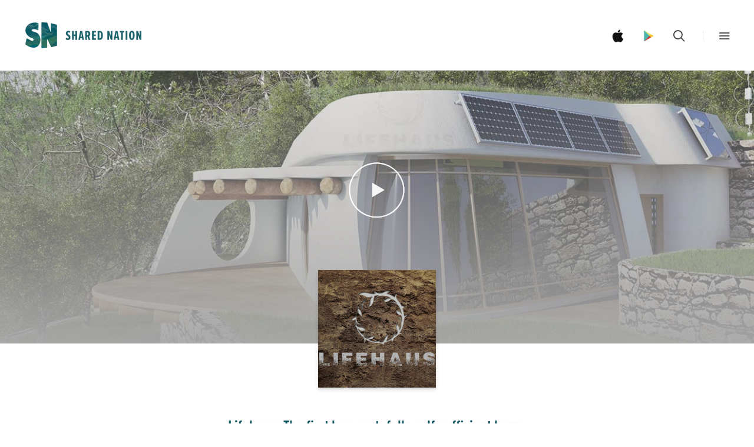

--- FILE ---
content_type: text/html; charset=utf-8
request_url: https://www.sharednation.org/products/lifehaus
body_size: 18889
content:
<!doctype html>
<!--[if lt IE 7]><html class="no-js lt-ie10 lt-ie9 lt-ie8 lt-ie7" lang="en"><![endif]-->
<!--[if IE 7]><html class="no-js lt-ie10 lt-ie9 lt-ie8" lang="en"><![endif]-->
<!--[if IE 8]><html class="no-js lt-ie10 lt-ie9" lang="en"><![endif]-->
<!--[if IE 9 ]><html class="ie9 lt-ie10 no-js" lang="en"><![endif]-->
<!--[if (gt IE 9)|!(IE)]><html class="no-js" lang="en"><![endif]-->

<head>
  <script src="https://use.typekit.net/wwg7vhq.js"></script>
  <script>try{Typekit.load({ async: true });}catch(e){}</script>
  <meta charset="utf-8">
  <meta http-equiv="x-ua-compatible" content="ie=edge">

  

  
    <title>Lifehaus: The first low-cost, fully self-sufficient home | Shared Nation</title>
  

  
    <meta name="description" content="Lifehaus is an organization that develops energy neutral, low-cost, self-sufficient dwellings." />
  

  
  <link rel="shortcut icon" href="//www.sharednation.org/cdn/shop/files/shared-nation-favicon_32x32.png?v=1613155956" type="image/png">


  <link rel="canonical" href="https://www.sharednation.org/products/lifehaus" />
  <meta name="viewport" content="width=device-width,initial-scale=1" />

  <script>window.performance && window.performance.mark && window.performance.mark('shopify.content_for_header.start');</script><meta id="shopify-digital-wallet" name="shopify-digital-wallet" content="/13680279/digital_wallets/dialog">
<link rel="alternate" type="application/json+oembed" href="https://www.sharednation.org/products/lifehaus.oembed">
<script async="async" src="/checkouts/internal/preloads.js?locale=en-US"></script>
<script id="shopify-features" type="application/json">{"accessToken":"5358cda76cf2feb1d8a85e9d06d4db7a","betas":["rich-media-storefront-analytics"],"domain":"www.sharednation.org","predictiveSearch":true,"shopId":13680279,"locale":"en"}</script>
<script>var Shopify = Shopify || {};
Shopify.shop = "shared-nation.myshopify.com";
Shopify.locale = "en";
Shopify.currency = {"active":"USD","rate":"1.0"};
Shopify.country = "US";
Shopify.theme = {"name":"2019 - V2 - Funranker","id":32553533497,"schema_name":"Launch","schema_version":"v2.0.0","theme_store_id":793,"role":"main"};
Shopify.theme.handle = "null";
Shopify.theme.style = {"id":null,"handle":null};
Shopify.cdnHost = "www.sharednation.org/cdn";
Shopify.routes = Shopify.routes || {};
Shopify.routes.root = "/";</script>
<script type="module">!function(o){(o.Shopify=o.Shopify||{}).modules=!0}(window);</script>
<script>!function(o){function n(){var o=[];function n(){o.push(Array.prototype.slice.apply(arguments))}return n.q=o,n}var t=o.Shopify=o.Shopify||{};t.loadFeatures=n(),t.autoloadFeatures=n()}(window);</script>
<script id="shop-js-analytics" type="application/json">{"pageType":"product"}</script>
<script defer="defer" async type="module" src="//www.sharednation.org/cdn/shopifycloud/shop-js/modules/v2/client.init-shop-cart-sync_COMZFrEa.en.esm.js"></script>
<script defer="defer" async type="module" src="//www.sharednation.org/cdn/shopifycloud/shop-js/modules/v2/chunk.common_CdXrxk3f.esm.js"></script>
<script type="module">
  await import("//www.sharednation.org/cdn/shopifycloud/shop-js/modules/v2/client.init-shop-cart-sync_COMZFrEa.en.esm.js");
await import("//www.sharednation.org/cdn/shopifycloud/shop-js/modules/v2/chunk.common_CdXrxk3f.esm.js");

  window.Shopify.SignInWithShop?.initShopCartSync?.({"fedCMEnabled":true,"windoidEnabled":true});

</script>
<script id="__st">var __st={"a":13680279,"offset":-18000,"reqid":"bcea3dee-3397-4275-ba6f-e4a542e2e5e3-1763167294","pageurl":"www.sharednation.org\/products\/lifehaus","u":"b0d95045e25d","p":"product","rtyp":"product","rid":166664241166};</script>
<script>window.ShopifyPaypalV4VisibilityTracking = true;</script>
<script id="captcha-bootstrap">!function(){'use strict';const t='contact',e='account',n='new_comment',o=[[t,t],['blogs',n],['comments',n],[t,'customer']],c=[[e,'customer_login'],[e,'guest_login'],[e,'recover_customer_password'],[e,'create_customer']],r=t=>t.map((([t,e])=>`form[action*='/${t}']:not([data-nocaptcha='true']) input[name='form_type'][value='${e}']`)).join(','),a=t=>()=>t?[...document.querySelectorAll(t)].map((t=>t.form)):[];function s(){const t=[...o],e=r(t);return a(e)}const i='password',u='form_key',d=['recaptcha-v3-token','g-recaptcha-response','h-captcha-response',i],f=()=>{try{return window.sessionStorage}catch{return}},m='__shopify_v',_=t=>t.elements[u];function p(t,e,n=!1){try{const o=window.sessionStorage,c=JSON.parse(o.getItem(e)),{data:r}=function(t){const{data:e,action:n}=t;return t[m]||n?{data:e,action:n}:{data:t,action:n}}(c);for(const[e,n]of Object.entries(r))t.elements[e]&&(t.elements[e].value=n);n&&o.removeItem(e)}catch(o){console.error('form repopulation failed',{error:o})}}const l='form_type',E='cptcha';function T(t){t.dataset[E]=!0}const w=window,h=w.document,L='Shopify',v='ce_forms',y='captcha';let A=!1;((t,e)=>{const n=(g='f06e6c50-85a8-45c8-87d0-21a2b65856fe',I='https://cdn.shopify.com/shopifycloud/storefront-forms-hcaptcha/ce_storefront_forms_captcha_hcaptcha.v1.5.2.iife.js',D={infoText:'Protected by hCaptcha',privacyText:'Privacy',termsText:'Terms'},(t,e,n)=>{const o=w[L][v],c=o.bindForm;if(c)return c(t,g,e,D).then(n);var r;o.q.push([[t,g,e,D],n]),r=I,A||(h.body.append(Object.assign(h.createElement('script'),{id:'captcha-provider',async:!0,src:r})),A=!0)});var g,I,D;w[L]=w[L]||{},w[L][v]=w[L][v]||{},w[L][v].q=[],w[L][y]=w[L][y]||{},w[L][y].protect=function(t,e){n(t,void 0,e),T(t)},Object.freeze(w[L][y]),function(t,e,n,w,h,L){const[v,y,A,g]=function(t,e,n){const i=e?o:[],u=t?c:[],d=[...i,...u],f=r(d),m=r(i),_=r(d.filter((([t,e])=>n.includes(e))));return[a(f),a(m),a(_),s()]}(w,h,L),I=t=>{const e=t.target;return e instanceof HTMLFormElement?e:e&&e.form},D=t=>v().includes(t);t.addEventListener('submit',(t=>{const e=I(t);if(!e)return;const n=D(e)&&!e.dataset.hcaptchaBound&&!e.dataset.recaptchaBound,o=_(e),c=g().includes(e)&&(!o||!o.value);(n||c)&&t.preventDefault(),c&&!n&&(function(t){try{if(!f())return;!function(t){const e=f();if(!e)return;const n=_(t);if(!n)return;const o=n.value;o&&e.removeItem(o)}(t);const e=Array.from(Array(32),(()=>Math.random().toString(36)[2])).join('');!function(t,e){_(t)||t.append(Object.assign(document.createElement('input'),{type:'hidden',name:u})),t.elements[u].value=e}(t,e),function(t,e){const n=f();if(!n)return;const o=[...t.querySelectorAll(`input[type='${i}']`)].map((({name:t})=>t)),c=[...d,...o],r={};for(const[a,s]of new FormData(t).entries())c.includes(a)||(r[a]=s);n.setItem(e,JSON.stringify({[m]:1,action:t.action,data:r}))}(t,e)}catch(e){console.error('failed to persist form',e)}}(e),e.submit())}));const S=(t,e)=>{t&&!t.dataset[E]&&(n(t,e.some((e=>e===t))),T(t))};for(const o of['focusin','change'])t.addEventListener(o,(t=>{const e=I(t);D(e)&&S(e,y())}));const B=e.get('form_key'),M=e.get(l),P=B&&M;t.addEventListener('DOMContentLoaded',(()=>{const t=y();if(P)for(const e of t)e.elements[l].value===M&&p(e,B);[...new Set([...A(),...v().filter((t=>'true'===t.dataset.shopifyCaptcha))])].forEach((e=>S(e,t)))}))}(h,new URLSearchParams(w.location.search),n,t,e,['guest_login'])})(!0,!0)}();</script>
<script integrity="sha256-52AcMU7V7pcBOXWImdc/TAGTFKeNjmkeM1Pvks/DTgc=" data-source-attribution="shopify.loadfeatures" defer="defer" src="//www.sharednation.org/cdn/shopifycloud/storefront/assets/storefront/load_feature-81c60534.js" crossorigin="anonymous"></script>
<script data-source-attribution="shopify.dynamic_checkout.dynamic.init">var Shopify=Shopify||{};Shopify.PaymentButton=Shopify.PaymentButton||{isStorefrontPortableWallets:!0,init:function(){window.Shopify.PaymentButton.init=function(){};var t=document.createElement("script");t.src="https://www.sharednation.org/cdn/shopifycloud/portable-wallets/latest/portable-wallets.en.js",t.type="module",document.head.appendChild(t)}};
</script>
<script data-source-attribution="shopify.dynamic_checkout.buyer_consent">
  function portableWalletsHideBuyerConsent(e){var t=document.getElementById("shopify-buyer-consent"),n=document.getElementById("shopify-subscription-policy-button");t&&n&&(t.classList.add("hidden"),t.setAttribute("aria-hidden","true"),n.removeEventListener("click",e))}function portableWalletsShowBuyerConsent(e){var t=document.getElementById("shopify-buyer-consent"),n=document.getElementById("shopify-subscription-policy-button");t&&n&&(t.classList.remove("hidden"),t.removeAttribute("aria-hidden"),n.addEventListener("click",e))}window.Shopify?.PaymentButton&&(window.Shopify.PaymentButton.hideBuyerConsent=portableWalletsHideBuyerConsent,window.Shopify.PaymentButton.showBuyerConsent=portableWalletsShowBuyerConsent);
</script>
<script data-source-attribution="shopify.dynamic_checkout.cart.bootstrap">document.addEventListener("DOMContentLoaded",(function(){function t(){return document.querySelector("shopify-accelerated-checkout-cart, shopify-accelerated-checkout")}if(t())Shopify.PaymentButton.init();else{new MutationObserver((function(e,n){t()&&(Shopify.PaymentButton.init(),n.disconnect())})).observe(document.body,{childList:!0,subtree:!0})}}));
</script>
<link rel="stylesheet" media="screen" href="//www.sharednation.org/cdn/shop/t/8/compiled_assets/styles.css?749">
<script>window.performance && window.performance.mark && window.performance.mark('shopify.content_for_header.end');</script>

  






<meta property="og:site_name" content="Shared Nation">
<meta property="og:url" content="https://www.sharednation.org/products/lifehaus">
<meta property="og:title" content="Lifehaus: The first low-cost, fully self-sufficient home">
<meta property="og:type" content="website">
<meta property="og:description" content="Lifehaus is an organization that develops energy neutral, low-cost, self-sufficient dwellings.">
      <meta property="og:image" content="http://www.sharednation.org/cdn/shop/products/Lifehaus_1024x1024.jpg">
      <meta property="og:image:url" content="http://www.sharednation.org/cdn/shop/products/Lifehaus_1024x1024.jpg">
      <meta property="og:image:type" content="image/jpeg" />
      

      <meta property="og:image:secure_url" content="https://www.sharednation.org/cdn/shop/products/Lifehaus_1024x1024.jpg">
      

<meta property="fb:app_id" content="273244469821354" />
<meta name="twitter:site" content="@sharednation">
<meta name="twitter:card" content="summary_large_image">
<meta name="twitter:title" content="Lifehaus: The first low-cost, fully self-sufficient home">
<meta name="twitter:description" content="Lifehaus is an organization that develops energy neutral, low-cost, self-sufficient dwellings.">

  <link rel="preconnect" href="//cdn.shopify.com">
<link rel="preconnect" href="//code.ionicframework.com">
<link rel="preconnect" href="//fonts.googleapis.com">

<!-- Theme CSS -->
<link href="//www.sharednation.org/cdn/shop/t/8/assets/theme.scss.css?v=27310239215874208801674755966" rel="stylesheet" type="text/css" media="all" />
<link href="//code.ionicframework.com/ionicons/2.0.1/css/ionicons.min.css" rel="stylesheet" type="text/css" media="all" />
<link href="//www.sharednation.org/cdn/shop/t/8/assets/custom.scss.css?v=49429010043770646491631563761" rel="stylesheet" type="text/css" media="all" />
<link href="//www.sharednation.org/cdn/shop/t/8/assets/sweetalert.css?v=130811897891456378431543600885" rel="stylesheet" type="text/css" media="all" />
<link href="//www.sharednation.org/cdn/shop/t/8/assets/jquery.fancybox.min.css?v=62506452854319473131543600880" rel="stylesheet" type="text/css" media="all" />

<link href="//www.sharednation.org/cdn/shop/t/8/assets/projects.scss.css?v=71237671504219178321543600896" rel="stylesheet" type="text/css" media="all" />
<link href="//www.sharednation.org/cdn/shop/t/8/assets/tooltipster.bundle.min.css?v=170589355588300633061543600886" rel="stylesheet" type="text/css" media="all" />

<!-- Theme Google Fonts -->




          <link href='//fonts.googleapis.com/css?family=Open+Sans:300italic,400italic,700italic,300,400,700' rel='stylesheet' type='text/css'>                <link href='//fonts.googleapis.com/css?family=Roboto:300italic,400italic,700italic,300,400,700' rel='stylesheet' type='text/css'>                                              


<!-- Store object -->




  <script type="text/javascript">    Theme = {};    Theme.version = "2.0.0";    Theme.currency = 'USD';    shopCurrency = 'USD'; /* used by shipping calculator */    Theme.moneyFormat = "${{amount}}";    Theme.moneyFormatCurrency = "${{amount}} USD";      </script>


<script src="//www.sharednation.org/cdn/shop/t/8/assets/jquery-1.10.2.min.js?v=176056989601071850921543600879" type="text/javascript"></script>
<script>
	var MOBILE_APP = (navigator.userAgent.toLowerCase().indexOf('gonative') > -1);  	
  	var ANDROID_APP = (navigator.userAgent.toLowerCase().indexOf('android') > -1);
  	var SN_CUSTOMER_ID = 0;
</script>




<style>@import url("//cdn.jsdelivr.net/jquery.slick/1.6.0/slick.css");</style>
<style>
@charset 'UTF-8';
/* Slider */

/* Arrows */
.slick-prev,
.slick-next
{
    font-size: 0;
    line-height: 0;

    position: absolute;
    top: 50%;

    display: block;

    width: 20px;
    height: 20px;
    margin-top: -10px;
    padding: 0;

    cursor: pointer;

    color: transparent;
    border: none;
    outline: none;
    background: transparent;
}
.slick-prev:hover,
.slick-prev:focus,
.slick-next:hover,
.slick-next:focus
{
    color: transparent;
    outline: none;
    background: transparent;
}
.slick-prev:hover:before,
.slick-prev:focus:before,
.slick-next:hover:before,
.slick-next:focus:before
{
    opacity: 1;
}
.slick-prev.slick-disabled:before,
.slick-next.slick-disabled:before
{
    opacity: .25;
}

.slick-prev:before,
.slick-next:before
{
    font-family: 'slick';
    font-size: 20px;
    line-height: 1;

    opacity: .75;
    color: white;

    -webkit-font-smoothing: antialiased;
    -moz-osx-font-smoothing: grayscale;
}

.slick-prev
{
    left: -25px;
}
[dir='rtl'] .slick-prev
{
    right: -25px;
    left: auto;
}
.slick-prev:before
{
    content: '←';
}
[dir='rtl'] .slick-prev:before
{
    content: '→';
}

.slick-next
{
    right: -25px;
}
[dir='rtl'] .slick-next
{
    right: auto;
    left: -25px;
}
.slick-next:before
{
    content: '→';
}
[dir='rtl'] .slick-next:before
{
    content: '←';
}

/* Dots */
.slick-slider
{
    margin-bottom: 30px;
}

.slick-dots
{
    position: absolute;
    bottom: -45px;

    display: block;

    width: 100%;
    padding: 0;

    list-style: none;

    text-align: center;
}
.slick-dots li
{
    position: relative;

    display: inline-block;

    width: 20px;
    height: 20px;
    margin: 0 5px;
    padding: 0;

    cursor: pointer;
}
.slick-dots li button
{
    font-size: 0;
    line-height: 0;

    display: block;

    width: 20px;
    height: 20px;
    padding: 5px;

    cursor: pointer;

    color: transparent;
    border: 0;
    outline: none;
    background: transparent;
}
.slick-dots li button:hover,
.slick-dots li button:focus
{
    outline: none;
}
.slick-dots li button:hover:before,
.slick-dots li button:focus:before
{
    opacity: 1;
}
.slick-dots li button:before
{
    font-family: 'slick';
    font-size: 30px;
    line-height: 20px;

    position: absolute;
    top: 0;
    left: 0;

    width: 20px;
    height: 20px;

    content: '•';
    text-align: center;

    opacity: .25;
    color: black;

    -webkit-font-smoothing: antialiased;
    -moz-osx-font-smoothing: grayscale;
}
.slick-dots li.slick-active button:before
{
    opacity: .75;
    color: black;
}
</style>


  
  
<link href="https://monorail-edge.shopifysvc.com" rel="dns-prefetch">
<script>(function(){if ("sendBeacon" in navigator && "performance" in window) {try {var session_token_from_headers = performance.getEntriesByType('navigation')[0].serverTiming.find(x => x.name == '_s').description;} catch {var session_token_from_headers = undefined;}var session_cookie_matches = document.cookie.match(/_shopify_s=([^;]*)/);var session_token_from_cookie = session_cookie_matches && session_cookie_matches.length === 2 ? session_cookie_matches[1] : "";var session_token = session_token_from_headers || session_token_from_cookie || "";function handle_abandonment_event(e) {var entries = performance.getEntries().filter(function(entry) {return /monorail-edge.shopifysvc.com/.test(entry.name);});if (!window.abandonment_tracked && entries.length === 0) {window.abandonment_tracked = true;var currentMs = Date.now();var navigation_start = performance.timing.navigationStart;var payload = {shop_id: 13680279,url: window.location.href,navigation_start,duration: currentMs - navigation_start,session_token,page_type: "product"};window.navigator.sendBeacon("https://monorail-edge.shopifysvc.com/v1/produce", JSON.stringify({schema_id: "online_store_buyer_site_abandonment/1.1",payload: payload,metadata: {event_created_at_ms: currentMs,event_sent_at_ms: currentMs}}));}}window.addEventListener('pagehide', handle_abandonment_event);}}());</script>
<script id="web-pixels-manager-setup">(function e(e,d,r,n,o){if(void 0===o&&(o={}),!Boolean(null===(a=null===(i=window.Shopify)||void 0===i?void 0:i.analytics)||void 0===a?void 0:a.replayQueue)){var i,a;window.Shopify=window.Shopify||{};var t=window.Shopify;t.analytics=t.analytics||{};var s=t.analytics;s.replayQueue=[],s.publish=function(e,d,r){return s.replayQueue.push([e,d,r]),!0};try{self.performance.mark("wpm:start")}catch(e){}var l=function(){var e={modern:/Edge?\/(1{2}[4-9]|1[2-9]\d|[2-9]\d{2}|\d{4,})\.\d+(\.\d+|)|Firefox\/(1{2}[4-9]|1[2-9]\d|[2-9]\d{2}|\d{4,})\.\d+(\.\d+|)|Chrom(ium|e)\/(9{2}|\d{3,})\.\d+(\.\d+|)|(Maci|X1{2}).+ Version\/(15\.\d+|(1[6-9]|[2-9]\d|\d{3,})\.\d+)([,.]\d+|)( \(\w+\)|)( Mobile\/\w+|) Safari\/|Chrome.+OPR\/(9{2}|\d{3,})\.\d+\.\d+|(CPU[ +]OS|iPhone[ +]OS|CPU[ +]iPhone|CPU IPhone OS|CPU iPad OS)[ +]+(15[._]\d+|(1[6-9]|[2-9]\d|\d{3,})[._]\d+)([._]\d+|)|Android:?[ /-](13[3-9]|1[4-9]\d|[2-9]\d{2}|\d{4,})(\.\d+|)(\.\d+|)|Android.+Firefox\/(13[5-9]|1[4-9]\d|[2-9]\d{2}|\d{4,})\.\d+(\.\d+|)|Android.+Chrom(ium|e)\/(13[3-9]|1[4-9]\d|[2-9]\d{2}|\d{4,})\.\d+(\.\d+|)|SamsungBrowser\/([2-9]\d|\d{3,})\.\d+/,legacy:/Edge?\/(1[6-9]|[2-9]\d|\d{3,})\.\d+(\.\d+|)|Firefox\/(5[4-9]|[6-9]\d|\d{3,})\.\d+(\.\d+|)|Chrom(ium|e)\/(5[1-9]|[6-9]\d|\d{3,})\.\d+(\.\d+|)([\d.]+$|.*Safari\/(?![\d.]+ Edge\/[\d.]+$))|(Maci|X1{2}).+ Version\/(10\.\d+|(1[1-9]|[2-9]\d|\d{3,})\.\d+)([,.]\d+|)( \(\w+\)|)( Mobile\/\w+|) Safari\/|Chrome.+OPR\/(3[89]|[4-9]\d|\d{3,})\.\d+\.\d+|(CPU[ +]OS|iPhone[ +]OS|CPU[ +]iPhone|CPU IPhone OS|CPU iPad OS)[ +]+(10[._]\d+|(1[1-9]|[2-9]\d|\d{3,})[._]\d+)([._]\d+|)|Android:?[ /-](13[3-9]|1[4-9]\d|[2-9]\d{2}|\d{4,})(\.\d+|)(\.\d+|)|Mobile Safari.+OPR\/([89]\d|\d{3,})\.\d+\.\d+|Android.+Firefox\/(13[5-9]|1[4-9]\d|[2-9]\d{2}|\d{4,})\.\d+(\.\d+|)|Android.+Chrom(ium|e)\/(13[3-9]|1[4-9]\d|[2-9]\d{2}|\d{4,})\.\d+(\.\d+|)|Android.+(UC? ?Browser|UCWEB|U3)[ /]?(15\.([5-9]|\d{2,})|(1[6-9]|[2-9]\d|\d{3,})\.\d+)\.\d+|SamsungBrowser\/(5\.\d+|([6-9]|\d{2,})\.\d+)|Android.+MQ{2}Browser\/(14(\.(9|\d{2,})|)|(1[5-9]|[2-9]\d|\d{3,})(\.\d+|))(\.\d+|)|K[Aa][Ii]OS\/(3\.\d+|([4-9]|\d{2,})\.\d+)(\.\d+|)/},d=e.modern,r=e.legacy,n=navigator.userAgent;return n.match(d)?"modern":n.match(r)?"legacy":"unknown"}(),u="modern"===l?"modern":"legacy",c=(null!=n?n:{modern:"",legacy:""})[u],f=function(e){return[e.baseUrl,"/wpm","/b",e.hashVersion,"modern"===e.buildTarget?"m":"l",".js"].join("")}({baseUrl:d,hashVersion:r,buildTarget:u}),m=function(e){var d=e.version,r=e.bundleTarget,n=e.surface,o=e.pageUrl,i=e.monorailEndpoint;return{emit:function(e){var a=e.status,t=e.errorMsg,s=(new Date).getTime(),l=JSON.stringify({metadata:{event_sent_at_ms:s},events:[{schema_id:"web_pixels_manager_load/3.1",payload:{version:d,bundle_target:r,page_url:o,status:a,surface:n,error_msg:t},metadata:{event_created_at_ms:s}}]});if(!i)return console&&console.warn&&console.warn("[Web Pixels Manager] No Monorail endpoint provided, skipping logging."),!1;try{return self.navigator.sendBeacon.bind(self.navigator)(i,l)}catch(e){}var u=new XMLHttpRequest;try{return u.open("POST",i,!0),u.setRequestHeader("Content-Type","text/plain"),u.send(l),!0}catch(e){return console&&console.warn&&console.warn("[Web Pixels Manager] Got an unhandled error while logging to Monorail."),!1}}}}({version:r,bundleTarget:l,surface:e.surface,pageUrl:self.location.href,monorailEndpoint:e.monorailEndpoint});try{o.browserTarget=l,function(e){var d=e.src,r=e.async,n=void 0===r||r,o=e.onload,i=e.onerror,a=e.sri,t=e.scriptDataAttributes,s=void 0===t?{}:t,l=document.createElement("script"),u=document.querySelector("head"),c=document.querySelector("body");if(l.async=n,l.src=d,a&&(l.integrity=a,l.crossOrigin="anonymous"),s)for(var f in s)if(Object.prototype.hasOwnProperty.call(s,f))try{l.dataset[f]=s[f]}catch(e){}if(o&&l.addEventListener("load",o),i&&l.addEventListener("error",i),u)u.appendChild(l);else{if(!c)throw new Error("Did not find a head or body element to append the script");c.appendChild(l)}}({src:f,async:!0,onload:function(){if(!function(){var e,d;return Boolean(null===(d=null===(e=window.Shopify)||void 0===e?void 0:e.analytics)||void 0===d?void 0:d.initialized)}()){var d=window.webPixelsManager.init(e)||void 0;if(d){var r=window.Shopify.analytics;r.replayQueue.forEach((function(e){var r=e[0],n=e[1],o=e[2];d.publishCustomEvent(r,n,o)})),r.replayQueue=[],r.publish=d.publishCustomEvent,r.visitor=d.visitor,r.initialized=!0}}},onerror:function(){return m.emit({status:"failed",errorMsg:"".concat(f," has failed to load")})},sri:function(e){var d=/^sha384-[A-Za-z0-9+/=]+$/;return"string"==typeof e&&d.test(e)}(c)?c:"",scriptDataAttributes:o}),m.emit({status:"loading"})}catch(e){m.emit({status:"failed",errorMsg:(null==e?void 0:e.message)||"Unknown error"})}}})({shopId: 13680279,storefrontBaseUrl: "https://www.sharednation.org",extensionsBaseUrl: "https://extensions.shopifycdn.com/cdn/shopifycloud/web-pixels-manager",monorailEndpoint: "https://monorail-edge.shopifysvc.com/unstable/produce_batch",surface: "storefront-renderer",enabledBetaFlags: ["2dca8a86"],webPixelsConfigList: [{"id":"59801781","eventPayloadVersion":"v1","runtimeContext":"LAX","scriptVersion":"1","type":"CUSTOM","privacyPurposes":["MARKETING"],"name":"Meta pixel (migrated)"},{"id":"92995765","eventPayloadVersion":"v1","runtimeContext":"LAX","scriptVersion":"1","type":"CUSTOM","privacyPurposes":["ANALYTICS"],"name":"Google Analytics tag (migrated)"},{"id":"shopify-app-pixel","configuration":"{}","eventPayloadVersion":"v1","runtimeContext":"STRICT","scriptVersion":"0450","apiClientId":"shopify-pixel","type":"APP","privacyPurposes":["ANALYTICS","MARKETING"]},{"id":"shopify-custom-pixel","eventPayloadVersion":"v1","runtimeContext":"LAX","scriptVersion":"0450","apiClientId":"shopify-pixel","type":"CUSTOM","privacyPurposes":["ANALYTICS","MARKETING"]}],isMerchantRequest: false,initData: {"shop":{"name":"Shared Nation","paymentSettings":{"currencyCode":"USD"},"myshopifyDomain":"shared-nation.myshopify.com","countryCode":"US","storefrontUrl":"https:\/\/www.sharednation.org"},"customer":null,"cart":null,"checkout":null,"productVariants":[{"price":{"amount":0.0,"currencyCode":"USD"},"product":{"title":"Lifehaus: The first low-cost, fully self-sufficient home","vendor":"Shared Nation","id":"166664241166","untranslatedTitle":"Lifehaus: The first low-cost, fully self-sufficient home","url":"\/products\/lifehaus","type":"Project"},"id":"1228529696782","image":{"src":"\/\/www.sharednation.org\/cdn\/shop\/products\/Lifehaus.jpg?v=1517860575"},"sku":"","title":"Default Title","untranslatedTitle":"Default Title"}],"purchasingCompany":null},},"https://www.sharednation.org/cdn","ae1676cfwd2530674p4253c800m34e853cb",{"modern":"","legacy":""},{"shopId":"13680279","storefrontBaseUrl":"https:\/\/www.sharednation.org","extensionBaseUrl":"https:\/\/extensions.shopifycdn.com\/cdn\/shopifycloud\/web-pixels-manager","surface":"storefront-renderer","enabledBetaFlags":"[\"2dca8a86\"]","isMerchantRequest":"false","hashVersion":"ae1676cfwd2530674p4253c800m34e853cb","publish":"custom","events":"[[\"page_viewed\",{}],[\"product_viewed\",{\"productVariant\":{\"price\":{\"amount\":0.0,\"currencyCode\":\"USD\"},\"product\":{\"title\":\"Lifehaus: The first low-cost, fully self-sufficient home\",\"vendor\":\"Shared Nation\",\"id\":\"166664241166\",\"untranslatedTitle\":\"Lifehaus: The first low-cost, fully self-sufficient home\",\"url\":\"\/products\/lifehaus\",\"type\":\"Project\"},\"id\":\"1228529696782\",\"image\":{\"src\":\"\/\/www.sharednation.org\/cdn\/shop\/products\/Lifehaus.jpg?v=1517860575\"},\"sku\":\"\",\"title\":\"Default Title\",\"untranslatedTitle\":\"Default Title\"}}]]"});</script><script>
  window.ShopifyAnalytics = window.ShopifyAnalytics || {};
  window.ShopifyAnalytics.meta = window.ShopifyAnalytics.meta || {};
  window.ShopifyAnalytics.meta.currency = 'USD';
  var meta = {"product":{"id":166664241166,"gid":"gid:\/\/shopify\/Product\/166664241166","vendor":"Shared Nation","type":"Project","variants":[{"id":1228529696782,"price":0,"name":"Lifehaus: The first low-cost, fully self-sufficient home","public_title":null,"sku":""}],"remote":false},"page":{"pageType":"product","resourceType":"product","resourceId":166664241166}};
  for (var attr in meta) {
    window.ShopifyAnalytics.meta[attr] = meta[attr];
  }
</script>
<script class="analytics">
  (function () {
    var customDocumentWrite = function(content) {
      var jquery = null;

      if (window.jQuery) {
        jquery = window.jQuery;
      } else if (window.Checkout && window.Checkout.$) {
        jquery = window.Checkout.$;
      }

      if (jquery) {
        jquery('body').append(content);
      }
    };

    var hasLoggedConversion = function(token) {
      if (token) {
        return document.cookie.indexOf('loggedConversion=' + token) !== -1;
      }
      return false;
    }

    var setCookieIfConversion = function(token) {
      if (token) {
        var twoMonthsFromNow = new Date(Date.now());
        twoMonthsFromNow.setMonth(twoMonthsFromNow.getMonth() + 2);

        document.cookie = 'loggedConversion=' + token + '; expires=' + twoMonthsFromNow;
      }
    }

    var trekkie = window.ShopifyAnalytics.lib = window.trekkie = window.trekkie || [];
    if (trekkie.integrations) {
      return;
    }
    trekkie.methods = [
      'identify',
      'page',
      'ready',
      'track',
      'trackForm',
      'trackLink'
    ];
    trekkie.factory = function(method) {
      return function() {
        var args = Array.prototype.slice.call(arguments);
        args.unshift(method);
        trekkie.push(args);
        return trekkie;
      };
    };
    for (var i = 0; i < trekkie.methods.length; i++) {
      var key = trekkie.methods[i];
      trekkie[key] = trekkie.factory(key);
    }
    trekkie.load = function(config) {
      trekkie.config = config || {};
      trekkie.config.initialDocumentCookie = document.cookie;
      var first = document.getElementsByTagName('script')[0];
      var script = document.createElement('script');
      script.type = 'text/javascript';
      script.onerror = function(e) {
        var scriptFallback = document.createElement('script');
        scriptFallback.type = 'text/javascript';
        scriptFallback.onerror = function(error) {
                var Monorail = {
      produce: function produce(monorailDomain, schemaId, payload) {
        var currentMs = new Date().getTime();
        var event = {
          schema_id: schemaId,
          payload: payload,
          metadata: {
            event_created_at_ms: currentMs,
            event_sent_at_ms: currentMs
          }
        };
        return Monorail.sendRequest("https://" + monorailDomain + "/v1/produce", JSON.stringify(event));
      },
      sendRequest: function sendRequest(endpointUrl, payload) {
        // Try the sendBeacon API
        if (window && window.navigator && typeof window.navigator.sendBeacon === 'function' && typeof window.Blob === 'function' && !Monorail.isIos12()) {
          var blobData = new window.Blob([payload], {
            type: 'text/plain'
          });

          if (window.navigator.sendBeacon(endpointUrl, blobData)) {
            return true;
          } // sendBeacon was not successful

        } // XHR beacon

        var xhr = new XMLHttpRequest();

        try {
          xhr.open('POST', endpointUrl);
          xhr.setRequestHeader('Content-Type', 'text/plain');
          xhr.send(payload);
        } catch (e) {
          console.log(e);
        }

        return false;
      },
      isIos12: function isIos12() {
        return window.navigator.userAgent.lastIndexOf('iPhone; CPU iPhone OS 12_') !== -1 || window.navigator.userAgent.lastIndexOf('iPad; CPU OS 12_') !== -1;
      }
    };
    Monorail.produce('monorail-edge.shopifysvc.com',
      'trekkie_storefront_load_errors/1.1',
      {shop_id: 13680279,
      theme_id: 32553533497,
      app_name: "storefront",
      context_url: window.location.href,
      source_url: "//www.sharednation.org/cdn/s/trekkie.storefront.308893168db1679b4a9f8a086857af995740364f.min.js"});

        };
        scriptFallback.async = true;
        scriptFallback.src = '//www.sharednation.org/cdn/s/trekkie.storefront.308893168db1679b4a9f8a086857af995740364f.min.js';
        first.parentNode.insertBefore(scriptFallback, first);
      };
      script.async = true;
      script.src = '//www.sharednation.org/cdn/s/trekkie.storefront.308893168db1679b4a9f8a086857af995740364f.min.js';
      first.parentNode.insertBefore(script, first);
    };
    trekkie.load(
      {"Trekkie":{"appName":"storefront","development":false,"defaultAttributes":{"shopId":13680279,"isMerchantRequest":null,"themeId":32553533497,"themeCityHash":"10159224781739623928","contentLanguage":"en","currency":"USD","eventMetadataId":"4f4a3cbc-0c80-4af5-b5b4-47874a1d5370"},"isServerSideCookieWritingEnabled":true,"monorailRegion":"shop_domain","enabledBetaFlags":["f0df213a"]},"Session Attribution":{},"S2S":{"facebookCapiEnabled":false,"source":"trekkie-storefront-renderer","apiClientId":580111}}
    );

    var loaded = false;
    trekkie.ready(function() {
      if (loaded) return;
      loaded = true;

      window.ShopifyAnalytics.lib = window.trekkie;

      var originalDocumentWrite = document.write;
      document.write = customDocumentWrite;
      try { window.ShopifyAnalytics.merchantGoogleAnalytics.call(this); } catch(error) {};
      document.write = originalDocumentWrite;

      window.ShopifyAnalytics.lib.page(null,{"pageType":"product","resourceType":"product","resourceId":166664241166,"shopifyEmitted":true});

      var match = window.location.pathname.match(/checkouts\/(.+)\/(thank_you|post_purchase)/)
      var token = match? match[1]: undefined;
      if (!hasLoggedConversion(token)) {
        setCookieIfConversion(token);
        window.ShopifyAnalytics.lib.track("Viewed Product",{"currency":"USD","variantId":1228529696782,"productId":166664241166,"productGid":"gid:\/\/shopify\/Product\/166664241166","name":"Lifehaus: The first low-cost, fully self-sufficient home","price":"0.00","sku":"","brand":"Shared Nation","variant":null,"category":"Project","nonInteraction":true,"remote":false},undefined,undefined,{"shopifyEmitted":true});
      window.ShopifyAnalytics.lib.track("monorail:\/\/trekkie_storefront_viewed_product\/1.1",{"currency":"USD","variantId":1228529696782,"productId":166664241166,"productGid":"gid:\/\/shopify\/Product\/166664241166","name":"Lifehaus: The first low-cost, fully self-sufficient home","price":"0.00","sku":"","brand":"Shared Nation","variant":null,"category":"Project","nonInteraction":true,"remote":false,"referer":"https:\/\/www.sharednation.org\/products\/lifehaus"});
      }
    });


        var eventsListenerScript = document.createElement('script');
        eventsListenerScript.async = true;
        eventsListenerScript.src = "//www.sharednation.org/cdn/shopifycloud/storefront/assets/shop_events_listener-3da45d37.js";
        document.getElementsByTagName('head')[0].appendChild(eventsListenerScript);

})();</script>
  <script>
  if (!window.ga || (window.ga && typeof window.ga !== 'function')) {
    window.ga = function ga() {
      (window.ga.q = window.ga.q || []).push(arguments);
      if (window.Shopify && window.Shopify.analytics && typeof window.Shopify.analytics.publish === 'function') {
        window.Shopify.analytics.publish("ga_stub_called", {}, {sendTo: "google_osp_migration"});
      }
      console.error("Shopify's Google Analytics stub called with:", Array.from(arguments), "\nSee https://help.shopify.com/manual/promoting-marketing/pixels/pixel-migration#google for more information.");
    };
    if (window.Shopify && window.Shopify.analytics && typeof window.Shopify.analytics.publish === 'function') {
      window.Shopify.analytics.publish("ga_stub_initialized", {}, {sendTo: "google_osp_migration"});
    }
  }
</script>
<script
  defer
  src="https://www.sharednation.org/cdn/shopifycloud/perf-kit/shopify-perf-kit-2.1.2.min.js"
  data-application="storefront-renderer"
  data-shop-id="13680279"
  data-render-region="gcp-us-central1"
  data-page-type="product"
  data-theme-instance-id="32553533497"
  data-theme-name="Launch"
  data-theme-version="v2.0.0"
  data-monorail-region="shop_domain"
  data-resource-timing-sampling-rate="10"
  data-shs="true"
  data-shs-beacon="true"
  data-shs-export-with-fetch="true"
  data-shs-logs-sample-rate="1"
></script>
</head>






  




  



<body class="template-product lifehaus">
  
  <script>var customer_email = "";</script>

<div id="fb-root"></div>
<script>(function(d, s, id) {
  var js, fjs = d.getElementsByTagName(s)[0];
  if (d.getElementById(id)) return;
  js = d.createElement(s); js.id = id;
  js.src = "//connect.facebook.net/en_US/sdk.js#xfbml=1&version=v2.9&appId=273244469821354";
  fjs.parentNode.insertBefore(js, fjs);
}(document, 'script', 'facebook-jssdk'));</script>  
  




	
































  
  	<div id="shopify-section-general-header" class="shopify-section">




	














































<div
  class="header"
  
  data-main-header="header"
  data-section-id="general-header"
  data-section-type="header">
  <div class="main-header-wrapper">
    <div class="main-header" role="banner" data-header-content>
      <div class="branding alternate-logo-in-drawer has-logo">
        <a class="branding-logo-link" href="/">
          
            <img
              class="branding-logo-image logo-regular"
              alt="Shared Nation"
              src="//www.sharednation.org/cdn/shop/files/shared-nation-full-logo-web_200x100.png?v=1613159097"
              data-header-logo>
            
              <img
                class="branding-logo-image logo-alternate"
                alt="Shared Nation"
                src="//www.sharednation.org/cdn/shop/files/shared-nation-full-logo-web-white-1_9c74e3a8-4a48-4da8-8056-d6fe24620719_200x100.png?v=1613159098"
                data-header-logo>
            
          
        </a>
      </div>
      
        <div class="header-search-wrapper">
          <form class="header-search-form" action="/search" method="get">
            <input class="header-search-input" name="q" type="text" placeholder="Enter search terms" value="">
          </form>
        </div>
      
      <div class="header-tools">
        
          

<nav class="navigation">
  <ul class="header-navigation-list clearfix">
    
      
      
      
           
      
      <li class="header-navigation-list-item" tabindex="-1">
        <a
          class="header-navigation-link primary-link "
          href="/pages/new-about"
          tabindex="0"
          
        >          
          About Us
        </a>
                
      </li>      
    
      
      
      
           
      
      <li class="header-navigation-list-item has-dropdown" tabindex="-1">
        <a
          class="header-navigation-link primary-link "
          href="/pages/new-how-it-works"
          tabindex="0"
          data-has-dropdown
        >          
          How it Works
        </a>
        
          
          <ul class="header-navigation-list secondary-list clearfix" data-is-dropdown>
            
              
              
              
              
              <li class="header-navigation-list-item secondary-list-item">
                <a class="header-navigation-link secondary-link" href="/pages/new-how-it-works" tabindex="0">
                  Overview
                </a>
              </li>
            
              
              
              
              
              <li class="header-navigation-list-item secondary-list-item">
                <a class="header-navigation-link secondary-link" href="/pages/sample-vote" tabindex="0">
                  Sample Vote
                </a>
              </li>
            
              
              
              
              
              <li class="header-navigation-list-item secondary-list-item">
                <a class="header-navigation-link secondary-link" href="/pages/f-q" tabindex="0">
                  FAQ
                </a>
              </li>
                        
          </ul>
                
      </li>      
    
      
      
      
           
      
      <li class="header-navigation-list-item has-dropdown" tabindex="-1">
        <a
          class="header-navigation-link primary-link "
          href="#"
          tabindex="0"
          data-has-dropdown
        >          
          Tournaments
        </a>
        
          
          <ul class="header-navigation-list secondary-list clearfix" data-is-dropdown>
            
              
              
              
              
              <li class="header-navigation-list-item secondary-list-item">
                <a class="header-navigation-link secondary-link" href="/collections/shared-nation-october-2018-preventing-relationship-violence" tabindex="0">
                  October 2018 
                </a>
              </li>
            
              
              
              
              
              <li class="header-navigation-list-item secondary-list-item">
                <a class="header-navigation-link secondary-link" href="/collections" tabindex="0">
                  Prior Rounds...
                </a>
              </li>
                        
          </ul>
                
      </li>      
    
      
      
      
           
      
      <li class="header-navigation-list-item" tabindex="-1">
        <a
          class="header-navigation-link primary-link "
          href="/pages/submit-a-project"
          tabindex="0"
          
        >          
          Submit a Project
        </a>
                
      </li>      
    
      
      
      
           
      
      <li class="header-navigation-list-item" tabindex="-1">
        <a
          class="header-navigation-link primary-link "
          href="/pages/new-feedback"
          tabindex="0"
          
        >          
          Feedback
        </a>
                
      </li>      
    
      
      
      
           
      
      <li class="header-navigation-list-item nav-join" tabindex="-1">
        <a
          class="header-navigation-link primary-link "
          href="/account/register"
          tabindex="0"
          
        >          
          Join
        </a>
                
      </li>      
        
    
      
        <li class="header-navigation-list-item" tabindex="-1">
          <a class="header-navigation-link primary-link" href="/account/login?rt=vote" tabindex="0">
            Login
          </a>
        </li>
        
      
      
    
    
        <li id="nav-search" class="header-navigation-list-item" tabindex="-1">
          <a class="header-navigation-link primary-link" href="/search" tabindex="0">
            Search
          </a>
        </li>
    
  </ul>
</nav>


        
        <div class="header-actions">
          <div class="header-actions-list">
            <div class="header-actions-list-item header-currency-switcher currency-switcher coin-container"></div>
            
            <a class="header-actions-list-item" href="https://itunes.apple.com/us/app/shared-nation/id1225936745?mt=8" target="_blank"><img style="width:22px;" src="//www.sharednation.org/cdn/shop/files/icons8-mac_os.png?v=17487064279993719642"></a>
            <a class="header-actions-list-item" href="https://play.google.com/store/apps/details?id=org.sharednation.android" target="_blank"><img style="width:22px;" src="//www.sharednation.org/cdn/shop/files/icons8-google_play.png?v=17812787265813415476"></a>
            
              <a class="header-actions-list-item header-search-toggle icon-search" href="#" data-search-toggle></a>
            
                        
            <a class="header-actions-list-item drawer-toggle" data-drawer-toggle tabindex="0" href="#">
              <span class="icon-menu"></span>
              <span class="icon-cross"></span>
            </a>
          </div>
        </div>
      </div>
    </div>
  </div>

  <div class="header-drawer" tabindex="-1" data-header-drawer>
    
  <script>  
    var mobile_nav_items = [], this_nav_item = {}, this_subnav_item = {}, mobile_tab_items = [], this_tab_item = {};
    this_nav_item.label = 'Home';
    this_nav_item.url = 'https://www.sharednation.org';   
    mobile_nav_items.push(this_nav_item);
  </script>


<nav class="navigation">
  <ul class="header-navigation-list clearfix">
    
      
      
      
      
        <script>
          this_nav_item = {};
          
            this_nav_item.label = 'About Us';
            this_nav_item.url = 'https://www.sharednation.org/pages/new-about';
          
          mobile_nav_items.push(this_nav_item);
        </script>
           
      
      <li class="header-navigation-list-item" tabindex="-1">
        <a
          class="header-navigation-link primary-link "
          href="/pages/new-about"
          tabindex="0"
          
        >          
          About Us
        </a>
                
      </li>      
    
      
      
      
      
        <script>
          this_nav_item = {};
          
            this_nav_item.label = 'How it Works';
            this_nav_item.grouping = 'How it Works';
            this_nav_item.isGrouping = true;
            this_nav_item.isSubMenu = false;
            this_nav_item.subLinks = [];
          
          mobile_nav_items.push(this_nav_item);
        </script>
           
      
      <li class="header-navigation-list-item has-dropdown" tabindex="-1">
        <a
          class="header-navigation-link primary-link "
          href="/pages/new-how-it-works"
          tabindex="0"
          data-has-dropdown
        >          
          How it Works
        </a>
        
          
            <a class="icon icon-angle-down header-navigation-list-arrow" tabindex="0" data-has-dropdown></a>
          
          <ul class="header-navigation-list secondary-list clearfix" data-is-dropdown>
            
              
              
              
              
                <script>
                  this_subnav_item = {};
                  this_subnav_item.label = 'Overview';
                  this_subnav_item.url = 'https://www.sharednation.org/pages/new-how-it-works';
                  this_nav_item.subLinks.push(this_subnav_item);
                </script>
              
              <li class="header-navigation-list-item secondary-list-item">
                <a class="header-navigation-link secondary-link" href="/pages/new-how-it-works" tabindex="0">
                  Overview
                </a>
              </li>
            
              
              
              
              
                <script>
                  this_subnav_item = {};
                  this_subnav_item.label = 'Sample Vote';
                  this_subnav_item.url = 'https://www.sharednation.org/pages/sample-vote';
                  this_nav_item.subLinks.push(this_subnav_item);
                </script>
              
              <li class="header-navigation-list-item secondary-list-item">
                <a class="header-navigation-link secondary-link" href="/pages/sample-vote" tabindex="0">
                  Sample Vote
                </a>
              </li>
            
              
              
              
              
                <script>
                  this_subnav_item = {};
                  this_subnav_item.label = 'FAQ';
                  this_subnav_item.url = 'https://www.sharednation.org/pages/f-q';
                  this_nav_item.subLinks.push(this_subnav_item);
                </script>
              
              <li class="header-navigation-list-item secondary-list-item">
                <a class="header-navigation-link secondary-link" href="/pages/f-q" tabindex="0">
                  FAQ
                </a>
              </li>
                        
          </ul>
                
      </li>      
    
      
      
      
      
        <script>
          this_nav_item = {};
          
            this_nav_item.label = 'Tournaments';
            this_nav_item.grouping = 'Tournaments';
            this_nav_item.isGrouping = true;
            this_nav_item.isSubMenu = false;
            this_nav_item.subLinks = [];
          
          mobile_nav_items.push(this_nav_item);
        </script>
           
      
      <li class="header-navigation-list-item has-dropdown" tabindex="-1">
        <a
          class="header-navigation-link primary-link "
          href="#"
          tabindex="0"
          data-has-dropdown
        >          
          Tournaments
        </a>
        
          
            <a class="icon icon-angle-down header-navigation-list-arrow" tabindex="0" data-has-dropdown></a>
          
          <ul class="header-navigation-list secondary-list clearfix" data-is-dropdown>
            
              
              
              
              
                <script>
                  this_subnav_item = {};
                  this_subnav_item.label = 'October 2018 ';
                  this_subnav_item.url = 'https://www.sharednation.org/collections/shared-nation-october-2018-preventing-relationship-violence';
                  this_nav_item.subLinks.push(this_subnav_item);
                </script>
              
              <li class="header-navigation-list-item secondary-list-item">
                <a class="header-navigation-link secondary-link" href="/collections/shared-nation-october-2018-preventing-relationship-violence" tabindex="0">
                  October 2018 
                </a>
              </li>
            
              
              
              
              
                <script>
                  this_subnav_item = {};
                  this_subnav_item.label = 'Prior Rounds...';
                  this_subnav_item.url = 'https://www.sharednation.org/collections';
                  this_nav_item.subLinks.push(this_subnav_item);
                </script>
              
              <li class="header-navigation-list-item secondary-list-item">
                <a class="header-navigation-link secondary-link" href="/collections" tabindex="0">
                  Prior Rounds...
                </a>
              </li>
                        
          </ul>
                
      </li>      
    
      
      
      
      
        <script>
          this_nav_item = {};
          
            this_nav_item.label = 'Submit a Project';
            this_nav_item.url = 'https://www.sharednation.org/pages/submit-a-project';
          
          mobile_nav_items.push(this_nav_item);
        </script>
           
      
      <li class="header-navigation-list-item" tabindex="-1">
        <a
          class="header-navigation-link primary-link "
          href="/pages/submit-a-project"
          tabindex="0"
          
        >          
          Submit a Project
        </a>
                
      </li>      
    
      
      
      
      
        <script>
          this_nav_item = {};
          
            this_nav_item.label = 'Feedback';
            this_nav_item.url = 'https://www.sharednation.org/pages/new-feedback';
          
          mobile_nav_items.push(this_nav_item);
        </script>
           
      
      <li class="header-navigation-list-item" tabindex="-1">
        <a
          class="header-navigation-link primary-link "
          href="/pages/new-feedback"
          tabindex="0"
          
        >          
          Feedback
        </a>
                
      </li>      
    
      
      
      
      
        <script>
          this_nav_item = {};
          
            this_nav_item.label = 'Join';
            this_nav_item.url = 'https://www.sharednation.org/account/register';
          
          mobile_nav_items.push(this_nav_item);
        </script>
           
      
      <li class="header-navigation-list-item nav-join" tabindex="-1">
        <a
          class="header-navigation-link primary-link "
          href="/account/register"
          tabindex="0"
          
        >          
          Join
        </a>
                
      </li>      
        
    
      
        <li class="header-navigation-list-item" tabindex="-1">
          <a class="header-navigation-link primary-link" href="/account/login?rt=vote" tabindex="0">
            Login
          </a>
        </li>
        
          <script>
            this_nav_item = {};
            this_nav_item.label = 'Login';
            this_nav_item.url = 'https://www.sharednation.org/account/login?rt=vote';
            mobile_nav_items.push(this_nav_item);
          </script>
        
      
      
        <script>
          this_nav_item = {};
          this_nav_item.label = 'Vote';
          this_nav_item.url = 'https://www.sharednation.org/pages/vote';
          //mobile_nav_items.push(this_nav_item);
        </script>
      
    
    
        <li id="nav-search" class="header-navigation-list-item" tabindex="-1">
          <a class="header-navigation-link primary-link" href="/search" tabindex="0">
            Search
          </a>
        </li>
    
  </ul>
</nav>


  <script>
	$(document).ready(function() {
      
      this_tab_item = {};
      this_tab_item.icon = "fa-info";
      this_tab_item.label = "How It Works";
      this_tab_item.url = "https://www.sharednation.org/pages/new-how-it-works";
      mobile_tab_items.push(this_tab_item);

      this_tab_item = {};
      this_tab_item.icon = "fa-list";
      this_tab_item.label = "Projects";
      this_tab_item.url = "https://www.sharednation.org//collections/oceans-demo";
      mobile_tab_items.push(this_tab_item);
      
      
        this_tab_item = {};
        this_tab_item.icon = "fa-user";
        this_tab_item.label = "Join";
        this_tab_item.url = "https://www.sharednation.org/account/register";
        mobile_tab_items.push(this_tab_item);
      
        this_tab_item = {};
        this_tab_item.icon = "fa-share";
        this_tab_item.label = "Share";
        this_tab_item.url = "gonative://share/sharePage";
        mobile_tab_items.push(this_tab_item);
            
      
      if(MOBILE_APP)
      {              
        var tabs = {
        "enabled": !ANDROID_APP,
        "items": mobile_tab_items              
        };

        var json_tabs = JSON.stringify(tabs);                    
        setTimeout(function(){ window.location.href='gonative://tabs/setTabs?tabs=' + encodeURIComponent(json_tabs); }, 600);
        
        var json = JSON.stringify(mobile_nav_items);
        setTimeout(function(){ window.location.href='gonative://sidebar/setItems?items=' + encodeURIComponent(json); }, 1500);
      }
      else
      {
        console.log(mobile_nav_items);    
        console.log(mobile_tab_items);
      }
    });
  </script>

    <div class="coin-container"></div>
    
    
    
  </div>
</div>

</div>
  

  <main class="main-content">

    

    <div id="shopify-section-template-product" class="shopify-section section-product">




	
















































	

	


	
	
      
<div class="project-wrapper">
  
  
  
  <div class="project-video-image">
    <div class="video-embed-container project-video-container" style="background-image:url(//www.sharednation.org/cdn/shop/products/Lifehaus_2_2048x.jpg?v=1517860579);">      
          	
      	<div class="overlay"></div>
        <div class="video-overlay-play-button project-video-play">
          <img src="//www.sharednation.org/cdn/shop/files/project-play-button.png?v=12079129842796557386">
        </div>
        <div class="video-container">
          <iframe width="560" height="315" src="https://www.youtube.com/embed/IhU882nD3wA" frameborder="0" allow="autoplay; encrypted-media" allowfullscreen></iframe>
        </div>     	
                
    </div>      
    <div class="project-image">
      <img src="//www.sharednation.org/cdn/shop/products/Lifehaus_300x.jpg?v=1517860575">
    </div>
  </div>
  <div class="project-header">
    <div class="project-title"><h1>Lifehaus: The first low-cost, fully self-sufficient home</h1></div>
    <div class="project-description"><p><meta charset="utf-8">
<section class="bg--secondary what-offer-section" id="product-section">
<div class="container-fluid">
<div class="row">
<div class="col-md-4">
<div class="feature feature-1">
<div class="feature__body boxed boxed--lg boxed--border">
<meta charset="utf-8">
<meta charset="utf-8">
<p class="lead"><span>Lifehaus is an organization that develops energy neutral, low-cost, self-sufficient dwellings.<br><br></span></p>
</div>
</div>
</div>
<div class="col-md-12 text-center learn-more-col"></div>
</div>
</div>
</section>
<section class="video video-1 text-center imagebg space--lg" data-overlay="3" id="marketplace-section"></section></p></div>
     
  </div>  
  <div class="project-content-wrapper">
    <div class="project-content-container">
      <div class="project-content">
        <div id="project-content" class="rte">
  
    <h2>
      The Problem
    </h2>
    <div class="project-content-detail">
      <p>Net zero carbon buildings are becoming more commonplace, but the one thing they are not becoming is more affordable. Even the most bare bone net-zero studios can cost upward of $200,000. This is a problem because by making buildings net zero, we have a lot of potential to cut our overall carbon emissions. If 9.7 percent of new buildings will be net zero by 2050, the integrated opportunity is a reduction of 7.1 gigatons of carbon dioxide.
</p>
    </div>
  
  
    <h2>
      The Solution
    </h2>
    <div class="project-content-detail">
      <p><p>The LIFEHAUS project is revolutionizing the construction industry by producing low-cost, energy neutral, passive, self-sufficient dwellings.

It uses locally procured natural, recycled and unprocessed building materials, all the while reintroducing long forgotten ancestral building and survival techniques in combination with cutting edge eco-friendly architectural solutions. </p>

<p>The team is actually building the first prototype as a proof of concept in Lebanon.

The building provides its inhabitants with their own electricity, water, and food.

Lifehaus uses Passive annual heat storage to keep the house at 22°C all year around, with no need for any artificial source of heating or cooling. </p>

<p>Lifehaus implements for a constant rainwater catching and four time recycling, solar panels, and other piecemeal solutions to create a home that integrates seamlessly into the Earth without losing any of the comfortable amenities that we've come to expect. </p></p>
    </div>
  
  
  
  
  
    <h2>
      Stage of Development
    </h2>
    <div class="project-content-detail project-content-stage">
      
      	
      	<ul class="nopadding project-stage">
          <li >Early Stage</li>
          <li class="selected">Established Prototype</li>
          <li >Scaling</li>
          <li >Other</li>
      	</ul>
      	<br style="clear:both;">
            
    </div>
  
  
  
  
    <h2>
      Organization to Receive Funds
    </h2>
    <div class="project-content-detail">
      <p>Lifehaus. Established 2014. </p>
    </div>
    
  
  	
    
</div>
      </div>
      <div class="project-sidenav">
        
          <div class="project-assets product-slider fade">
            
              
          </div>
        
        <div class="product-discussion-go">
          <a href="#comments"><img src="//www.sharednation.org/cdn/shop/files/project-discussion-btn.png?v=10724844203060855994"}}></a>
        </div>
            
    <div class="project-content-detail">
      <h2>Find Out More</h2>
      
      <ul class="nopadding">
        
          
          <li><a target="_blank" href=" http://www.lifehausproject.com/">Lifehaus website </a></li>
        
          
          <li><a target="_blank" href="https://www.facebook.com/lifehausproject/"> Facebook </a></li>
        
          
          <li><a target="_blank" href="https://www.instagram.com/lifehaus_project/"> Instagram </a></li>
        
          
          <li><a target="_blank" href=" https://youtu.be/OhODvO-0HTA">Promotional video of the 1st phase of the built  </a></li>
        
          
          <li><a target="_blank" href="  https://youtu.be/bS8DnVJJ7V4"> Real Timelapse </a></li>
        
          
          <li><a target="_blank" href=" https://youtu.be/UNM2-GulNRs"> 3D Timelapse </a></li>
        
          
          <li><a target="_blank" href="  https://youtu.be/UnaUTVHyxC0"> Water Management System  </a></li>
                  
      </ul>
    </div>
  
        <div class="project-nominated-by">This project was nominated by:</div>
        <div class="project-badge">
          
          <img src="//www.sharednation.org/cdn/shop/files/SN-project-nominated.png?v=15969604508370160409">
          
        </div>
      </div>
      <br style="clear:both;">
      <br>
      <div class="project-discussion vote-comments" style="display:none;">
        <a name="comments"></a>
        <h2>Join The Discussion</h2>    
        
        	<div class="comments-container">
              <em>Comments are available for Shared Nation participants with active subscriptions.</em>
        	</div>
        
      </div>
    </div>
  </div>  
</div>


  <div class="module-wrapper">
    <div class="module module-share">
      <div class="module-body clearfix">
        



<div class="share-buttons no-count" data-permalink="https://www.sharednation.org/products/lifehaus">

  <a
    class="share-buttons-item share-facebook"
    target="_blank"
    href="//www.facebook.com/sharer.php?u=https://www.sharednation.org/products/lifehaus">
    <span>Share</span>
    <span class="share-count"></span>
  </a>

  <a
    class="share-buttons-item share-twitter"
    target="_blank"
    href="//twitter.com/share?url=https://www.sharednation.org/products/lifehaus">
    <span>Tweet</span>
    <span class="share-count"></span>
  </a>

  

    <a
      class="share-buttons-item share-pinterest"
      target="_blank"
      href="//pinterest.com/pin/create/button/?url=https://www.sharednation.org/products/lifehaus&amp;media=http://www.sharednation.org/cdn/shop/products/Lifehaus_1024x1024.jpg?v=1517860575&amp;description=Lifehaus:%20The%20first%20low-cost,%20fully%20self-sufficient%20home">
      <span>Pin it</span>
      <span class="share-count"></span>
    </a>

  	
  
  
  
  

  

</div>

      </div>
    </div>
  </div>


<script>
  $(document).ready(function() {
    $('.project-assets').slick({
      infinite: true,
      dots:true,
      arrows:false,
      speed: 500,
    });
  });
</script>
	


<script type="application/json" data-product-json-166664241166>{"id":166664241166,"title":"Lifehaus: The first low-cost, fully self-sufficient home","handle":"lifehaus","description":"\u003cmeta charset=\"utf-8\"\u003e\n\u003csection class=\"bg--secondary what-offer-section\" id=\"product-section\"\u003e\n\u003cdiv class=\"container-fluid\"\u003e\n\u003cdiv class=\"row\"\u003e\n\u003cdiv class=\"col-md-4\"\u003e\n\u003cdiv class=\"feature feature-1\"\u003e\n\u003cdiv class=\"feature__body boxed boxed--lg boxed--border\"\u003e\n\u003cmeta charset=\"utf-8\"\u003e\n\u003cmeta charset=\"utf-8\"\u003e\n\u003cp class=\"lead\"\u003e\u003cspan\u003eLifehaus is an organization that develops energy neutral, low-cost, self-sufficient dwellings.\u003cbr\u003e\u003cbr\u003e\u003c\/span\u003e\u003c\/p\u003e\n\u003c\/div\u003e\n\u003c\/div\u003e\n\u003c\/div\u003e\n\u003cdiv class=\"col-md-12 text-center learn-more-col\"\u003e\u003c\/div\u003e\n\u003c\/div\u003e\n\u003c\/div\u003e\n\u003c\/section\u003e\n\u003csection class=\"video video-1 text-center imagebg space--lg\" data-overlay=\"3\" id=\"marketplace-section\"\u003e\u003c\/section\u003e","published_at":"2016-09-02T13:41:00-04:00","created_at":"2018-02-05T14:52:20-05:00","vendor":"Shared Nation","type":"Project","tags":["nominated","v2"],"price":0,"price_min":0,"price_max":0,"available":true,"price_varies":false,"compare_at_price":null,"compare_at_price_min":0,"compare_at_price_max":0,"compare_at_price_varies":false,"variants":[{"id":1228529696782,"title":"Default Title","option1":"Default Title","option2":null,"option3":null,"sku":"","requires_shipping":true,"taxable":true,"featured_image":null,"available":true,"name":"Lifehaus: The first low-cost, fully self-sufficient home","public_title":null,"options":["Default Title"],"price":0,"weight":0,"compare_at_price":null,"inventory_quantity":1,"inventory_management":null,"inventory_policy":"deny","barcode":"","requires_selling_plan":false,"selling_plan_allocations":[]}],"images":["\/\/www.sharednation.org\/cdn\/shop\/products\/Lifehaus.jpg?v=1517860575","\/\/www.sharednation.org\/cdn\/shop\/products\/Lifehaus_2.jpg?v=1517860579"],"featured_image":"\/\/www.sharednation.org\/cdn\/shop\/products\/Lifehaus.jpg?v=1517860575","options":["Title"],"media":[{"alt":null,"id":499101564985,"position":1,"preview_image":{"aspect_ratio":1.0,"height":600,"width":600,"src":"\/\/www.sharednation.org\/cdn\/shop\/products\/Lifehaus.jpg?v=1517860575"},"aspect_ratio":1.0,"height":600,"media_type":"image","src":"\/\/www.sharednation.org\/cdn\/shop\/products\/Lifehaus.jpg?v=1517860575","width":600},{"alt":"cover","id":499101532217,"position":2,"preview_image":{"aspect_ratio":2.844,"height":450,"width":1280,"src":"\/\/www.sharednation.org\/cdn\/shop\/products\/Lifehaus_2.jpg?v=1517860579"},"aspect_ratio":2.844,"height":450,"media_type":"image","src":"\/\/www.sharednation.org\/cdn\/shop\/products\/Lifehaus_2.jpg?v=1517860579","width":1280}],"requires_selling_plan":false,"selling_plan_groups":[],"content":"\u003cmeta charset=\"utf-8\"\u003e\n\u003csection class=\"bg--secondary what-offer-section\" id=\"product-section\"\u003e\n\u003cdiv class=\"container-fluid\"\u003e\n\u003cdiv class=\"row\"\u003e\n\u003cdiv class=\"col-md-4\"\u003e\n\u003cdiv class=\"feature feature-1\"\u003e\n\u003cdiv class=\"feature__body boxed boxed--lg boxed--border\"\u003e\n\u003cmeta charset=\"utf-8\"\u003e\n\u003cmeta charset=\"utf-8\"\u003e\n\u003cp class=\"lead\"\u003e\u003cspan\u003eLifehaus is an organization that develops energy neutral, low-cost, self-sufficient dwellings.\u003cbr\u003e\u003cbr\u003e\u003c\/span\u003e\u003c\/p\u003e\n\u003c\/div\u003e\n\u003c\/div\u003e\n\u003c\/div\u003e\n\u003cdiv class=\"col-md-12 text-center learn-more-col\"\u003e\u003c\/div\u003e\n\u003c\/div\u003e\n\u003c\/div\u003e\n\u003c\/section\u003e\n\u003csection class=\"video video-1 text-center imagebg space--lg\" data-overlay=\"3\" id=\"marketplace-section\"\u003e\u003c\/section\u003e"}</script>
</div>



<div id="shopify-section-module-related-products" class="shopify-section">
  

  
    <div class="module-wrapper style-light">
      <div class="module related-products">
        <div class="module-header related-products-header">
          <h3 class="module-title related-products-title">
            More From This Round
          </h3>
        </div>
        <div class="module-body related-products-body">
          <div class="list compact crop image-contain column-3">
            
            
            
            	
              
                










<div class="list-item product-grid-item-149050523662" id="product-list-item-149050523662">  
  
  <a class="list-container" href="/collections/shared-nation-march-2018-carbon-reduction/products/treesisters">    
    <div class="list-image-wrapper">
      
        <img
          class="list-image"
          src="//www.sharednation.org/cdn/shop/products/TreeSisters_600x600.jpg?v=1519679976"
          alt="TreeSisters" >		
        
      

      <div class="list-overlay"></div>
      <div class="list-icon icon icon-cart"></div>

      

      

    </div>
    
    <div class="list-text-wrapper">      
      <div class="list-title">
        
          TreeSisters
        
      </div>

      
    </div>
    
  </a>  
  <div class="list-item-title mobile-only">TreeSisters</div>  
  
</div>

                
                
                

                
              
            
            	
              
                










<div class="list-item product-grid-item-148875411470" id="product-list-item-148875411470">  
  
  <a class="list-container" href="/collections/shared-nation-march-2018-carbon-reduction/products/edenreforestation">    
    <div class="list-image-wrapper">
      
        <img
          class="list-image"
          src="//www.sharednation.org/cdn/shop/products/1_24a4dd39-010a-4073-901d-0b79a63ad604_600x600.jpg?v=1532024283"
          alt="Eden Reforestation Projects: Plant Trees | Save Lives" >		
        
      

      <div class="list-overlay"></div>
      <div class="list-icon icon icon-cart"></div>

      

      

    </div>
    
    <div class="list-text-wrapper">      
      <div class="list-title">
        
          Eden Reforestation Projects: Plant Trees | Save Lives
        
      </div>

      
    </div>
    
  </a>  
  <div class="list-item-title mobile-only">Eden Reforestation Projects: Plant Trees | Save Lives</div>  
  
</div>

                
                
                

                
              
            
            	
              
                










<div class="list-item product-grid-item-166785482766" id="product-list-item-166785482766">  
  
  <a class="list-container" href="/collections/shared-nation-march-2018-carbon-reduction/products/gridalternatives">    
    <div class="list-image-wrapper">
      
        <img
          class="list-image"
          src="//www.sharednation.org/cdn/shop/products/Grid_Alternatives_600x600.jpg?v=1517868417"
          alt="Grid Alternatives: Supporting Green Energy for All Communities" >		
        
      

      <div class="list-overlay"></div>
      <div class="list-icon icon icon-cart"></div>

      

      

    </div>
    
    <div class="list-text-wrapper">      
      <div class="list-title">
        
          Grid Alternatives: Supporting Green Energy for All Communities
        
      </div>

      
    </div>
    
  </a>  
  <div class="list-item-title mobile-only">Grid Alternatives: Supporting Green Energy for All Communities</div>  
  
</div>

                
                
                

                
              
            
            	
              
                










<div class="list-item product-grid-item-162502836238" id="product-list-item-162502836238">  
  
  <a class="list-container" href="/collections/shared-nation-march-2018-carbon-reduction/products/shift">    
    <div class="list-image-wrapper">
      
        <img
          class="list-image"
          src="//www.sharednation.org/cdn/shop/products/Shift_600x600.jpg?v=1519151183"
          alt="Shift: Turning Poo into Power in Pakistan" >		
        
      

      <div class="list-overlay"></div>
      <div class="list-icon icon icon-cart"></div>

      

      

    </div>
    
    <div class="list-text-wrapper">      
      <div class="list-title">
        
          Shift: Turning Poo into Power in Pakistan
        
      </div>

      
    </div>
    
  </a>  
  <div class="list-item-title mobile-only">Shift: Turning Poo into Power in Pakistan</div>  
  
</div>

                
                
                

                
              
            
            	
              
                










<div class="list-item product-grid-item-9160658446" id="product-list-item-9160658446">  
  
  <a class="list-container" href="/collections/shared-nation-march-2018-carbon-reduction/products/cool-earth">    
    <div class="list-image-wrapper">
      
        <img
          class="list-image"
          src="//www.sharednation.org/cdn/shop/products/ce_600x600.jpg?v=1519683387"
          alt="Cool Earth: Protecting endangered rainforests by empowering local people" >		
        
      

      <div class="list-overlay"></div>
      <div class="list-icon icon icon-cart"></div>

      

      

    </div>
    
    <div class="list-text-wrapper">      
      <div class="list-title">
        
          Cool Earth: Protecting endangered rainforests by empowering local people
        
      </div>

      
    </div>
    
  </a>  
  <div class="list-item-title mobile-only">Cool Earth: Protecting endangered rainforests by empowering local people</div>  
  
</div>

                
                
                

                
              
            
            	
              
                










<div class="list-item product-grid-item-149037973518" id="product-list-item-149037973518">  
  
  <a class="list-container" href="/collections/shared-nation-march-2018-carbon-reduction/products/barefootcollege">    
    <div class="list-image-wrapper">
      
        <img
          class="list-image"
          src="//www.sharednation.org/cdn/shop/products/Barefoot_600x600.jpg?v=1516306485"
          alt="Barefoot College: Connecting rural communities to solar, water, and education" >		
        
      

      <div class="list-overlay"></div>
      <div class="list-icon icon icon-cart"></div>

      

      

    </div>
    
    <div class="list-text-wrapper">      
      <div class="list-title">
        
          Barefoot College: Connecting rural communities to solar, water, and education
        
      </div>

      
    </div>
    
  </a>  
  <div class="list-item-title mobile-only">Barefoot College: Connecting rural communities to solar, water, and education</div>  
  
</div>

                
                
                

                
              
            
            	
              
                










<div class="list-item product-grid-item-162494218254" id="product-list-item-162494218254">  
  
  <a class="list-container" href="/collections/shared-nation-march-2018-carbon-reduction/products/uptopacres">    
    <div class="list-image-wrapper">
      
        <img
          class="list-image"
          src="//www.sharednation.org/cdn/shop/products/Up_Top_Acres_600x600.jpg?v=1517508925"
          alt="Up Top Acres: Reimagining farms by growing food on roofs" >		
        
      

      <div class="list-overlay"></div>
      <div class="list-icon icon icon-cart"></div>

      

      

    </div>
    
    <div class="list-text-wrapper">      
      <div class="list-title">
        
          Up Top Acres: Reimagining farms by growing food on roofs
        
      </div>

      
    </div>
    
  </a>  
  <div class="list-item-title mobile-only">Up Top Acres: Reimagining farms by growing food on roofs</div>  
  
</div>

                
                
                

                
              
            
            	
              
                










<div class="list-item product-grid-item-147817037838" id="product-list-item-147817037838">  
  
  <a class="list-container" href="/collections/shared-nation-march-2018-carbon-reduction/products/solarsister">    
    <div class="list-image-wrapper">
      
        <img
          class="list-image"
          src="//www.sharednation.org/cdn/shop/products/Soul_Sister_4bd0d263-c2b5-4026-837f-cc6d9ab54f94_600x600.jpg?v=1516208451"
          alt="Solar Sister: Eradicating energy poverty by empowering women in rural Africa" >		
        
      

      <div class="list-overlay"></div>
      <div class="list-icon icon icon-cart"></div>

      

      

    </div>
    
    <div class="list-text-wrapper">      
      <div class="list-title">
        
          Solar Sister: Eradicating energy poverty by empowering women in rural Africa
        
      </div>

      
    </div>
    
  </a>  
  <div class="list-item-title mobile-only">Solar Sister: Eradicating energy poverty by empowering women in rural Africa</div>  
  
</div>

                
                
                

                
              
            
            	
              
                










<div class="list-item product-grid-item-148885045262" id="product-list-item-148885045262">  
  
  <a class="list-container" href="/collections/shared-nation-march-2018-carbon-reduction/products/opus12">    
    <div class="list-image-wrapper">
      
        <img
          class="list-image"
          src="//www.sharednation.org/cdn/shop/products/Opus_12_e6a5c709-1d1e-418b-873c-1e2f1d762e22_600x600.jpg?v=1516293145"
          alt="Opus 12: Recycling CO2 Emissions Into Liquid Fuels" >		
        
      

      <div class="list-overlay"></div>
      <div class="list-icon icon icon-cart"></div>

      

      

    </div>
    
    <div class="list-text-wrapper">      
      <div class="list-title">
        
          Opus 12: Recycling CO2 Emissions Into Liquid Fuels
        
      </div>

      
    </div>
    
  </a>  
  <div class="list-item-title mobile-only">Opus 12: Recycling CO2 Emissions Into Liquid Fuels</div>  
  
</div>

                
                
                

                
              
            
            	
              
                










<div class="list-item product-grid-item-10388103758" id="product-list-item-10388103758">  
  
  <a class="list-container" href="/collections/shared-nation-march-2018-carbon-reduction/products/climatejusticealliance">    
    <div class="list-image-wrapper">
      
        <img
          class="list-image"
          src="//www.sharednation.org/cdn/shop/products/Our_Power_Campaign_600x600.jpg?v=1519682693"
          alt="Climate Justice Alliance" >		
        
      

      <div class="list-overlay"></div>
      <div class="list-icon icon icon-cart"></div>

      

      

    </div>
    
    <div class="list-text-wrapper">      
      <div class="list-title">
        
          Climate Justice Alliance
        
      </div>

      
    </div>
    
  </a>  
  <div class="list-item-title mobile-only">Climate Justice Alliance</div>  
  
</div>

                
                
                

                
              
            
            	
              
                










<div class="list-item product-grid-item-148955004942" id="product-list-item-148955004942">  
  
  <a class="list-container" href="/collections/shared-nation-march-2018-carbon-reduction/products/minnesotagreenroofs">    
    <div class="list-image-wrapper">
      
        <img
          class="list-image"
          src="//www.sharednation.org/cdn/shop/products/Minnesota_Green_Roofs_Council_600x600.jpg?v=1516301605"
          alt="Minnesota Green Roofs Council: Increasing the viability of green rooftops" >		
        
      

      <div class="list-overlay"></div>
      <div class="list-icon icon icon-cart"></div>

      

      

    </div>
    
    <div class="list-text-wrapper">      
      <div class="list-title">
        
          Minnesota Green Roofs Council: Increasing the viability of green rooftops
        
      </div>

      
    </div>
    
  </a>  
  <div class="list-item-title mobile-only">Minnesota Green Roofs Council: Increasing the viability of green rooftops</div>  
  
</div>

                
                
                

                
              
            
            	
              
                










<div class="list-item product-grid-item-149056684046" id="product-list-item-149056684046">  
  
  <a class="list-container" href="/collections/shared-nation-march-2018-carbon-reduction/products/revolv-people-funded-renewable-energy">    
    <div class="list-image-wrapper">
      
        <img
          class="list-image"
          src="//www.sharednation.org/cdn/shop/products/Re-Volv_600x600.jpg?v=1516309635"
          alt="RE-volv: People-funded renewable energy" >		
        
      

      <div class="list-overlay"></div>
      <div class="list-icon icon icon-cart"></div>

      

      

    </div>
    
    <div class="list-text-wrapper">      
      <div class="list-title">
        
          RE-volv: People-funded renewable energy
        
      </div>

      
    </div>
    
  </a>  
  <div class="list-item-title mobile-only">RE-volv: People-funded renewable energy</div>  
  
</div>

                
                
                

                
              
            
            	
              
                










<div class="list-item product-grid-item-167314817038" id="product-list-item-167314817038">  
  
  <a class="list-container" href="/collections/shared-nation-march-2018-carbon-reduction/products/climatecycle">    
    <div class="list-image-wrapper">
      
        <img
          class="list-image"
          src="//www.sharednation.org/cdn/shop/products/Climate_Cycle_600x600.jpg?v=1517930587"
          alt="Climate Cycle: Inspiring Students to Green the World" >		
        
      

      <div class="list-overlay"></div>
      <div class="list-icon icon icon-cart"></div>

      

      

    </div>
    
    <div class="list-text-wrapper">      
      <div class="list-title">
        
          Climate Cycle: Inspiring Students to Green the World
        
      </div>

      
    </div>
    
  </a>  
  <div class="list-item-title mobile-only">Climate Cycle: Inspiring Students to Green the World</div>  
  
</div>

                
                
                

                
              
            
            	
              
                










<div class="list-item product-grid-item-166717620238" id="product-list-item-166717620238">  
  
  <a class="list-container" href="/collections/shared-nation-march-2018-carbon-reduction/products/coastalprotectionengineering">    
    <div class="list-image-wrapper">
      
        <img
          class="list-image"
          src="//www.sharednation.org/cdn/shop/products/Coastal_Protection_Engineering_600x600.jpg?v=1517867314"
          alt="Coastal Protection Engineering: An Exciting Renewable Energy Breakthrough" >		
        
      

      <div class="list-overlay"></div>
      <div class="list-icon icon icon-cart"></div>

      

      

    </div>
    
    <div class="list-text-wrapper">      
      <div class="list-title">
        
          Coastal Protection Engineering: An Exciting Renewable Energy Breakthrough
        
      </div>

      
    </div>
    
  </a>  
  <div class="list-item-title mobile-only">Coastal Protection Engineering: An Exciting Renewable Energy Breakthrough</div>  
  
</div>

                
                
                

                
              
            
            	
              
                










<div class="list-item product-grid-item-148039729166" id="product-list-item-148039729166">  
  
  <a class="list-container" href="/collections/shared-nation-march-2018-carbon-reduction/products/solar-roadways-solar-powered-road-panels-for-a-smart-highway">    
    <div class="list-image-wrapper">
      
        <img
          class="list-image"
          src="//www.sharednation.org/cdn/shop/products/Solar_Roadways_fdc0e774-72af-458c-b471-824ce0de50f2_600x600.jpg?v=1516223067"
          alt="Solar Roadways: Solar powered road panels for a smart highway" >		
        
      

      <div class="list-overlay"></div>
      <div class="list-icon icon icon-cart"></div>

      

      

    </div>
    
    <div class="list-text-wrapper">      
      <div class="list-title">
        
          Solar Roadways: Solar powered road panels for a smart highway
        
      </div>

      
    </div>
    
  </a>  
  <div class="list-item-title mobile-only">Solar Roadways: Solar powered road panels for a smart highway</div>  
  
</div>

                
                
                

                
              
            
            	
              
                










<div class="list-item product-grid-item-166624231438" id="product-list-item-166624231438">  
  
  <a class="list-container" href="/collections/shared-nation-march-2018-carbon-reduction/products/rainforestconnection">    
    <div class="list-image-wrapper">
      
        <img
          class="list-image"
          src="//www.sharednation.org/cdn/shop/products/965980_473517582732094_1236442604_o_600x600.png?v=1517858659"
          alt="Rainforest Connection: Creating a monitoring system to detect illegal deforestation" >		
        
      

      <div class="list-overlay"></div>
      <div class="list-icon icon icon-cart"></div>

      

      

    </div>
    
    <div class="list-text-wrapper">      
      <div class="list-title">
        
          Rainforest Connection: Creating a monitoring system to detect illegal deforestation
        
      </div>

      
    </div>
    
  </a>  
  <div class="list-item-title mobile-only">Rainforest Connection: Creating a monitoring system to detect illegal deforestation</div>  
  
</div>

                
                
                

                
              
            
            	
              
            
            	
              
                










<div class="list-item product-grid-item-148881637390" id="product-list-item-148881637390">  
  
  <a class="list-container" href="/collections/shared-nation-march-2018-carbon-reduction/products/living-building-challenge">    
    <div class="list-image-wrapper">
      
        <img
          class="list-image"
          src="//www.sharednation.org/cdn/shop/products/International_Living_Future_Institute_600x600.jpg?v=1519699546"
          alt="International Living Future Institute: Incentivizing regenerative design through the Living Building Challenge" >		
        
      

      <div class="list-overlay"></div>
      <div class="list-icon icon icon-cart"></div>

      

      

    </div>
    
    <div class="list-text-wrapper">      
      <div class="list-title">
        
          International Living Future Institute: Incentivizing regenerative design through the Living Building Challenge
        
      </div>

      
    </div>
    
  </a>  
  <div class="list-item-title mobile-only">International Living Future Institute: Incentivizing regenerative design through the Living Building Challenge</div>  
  
</div>

                
                
                

                
              
            
            	
              
                










<div class="list-item product-grid-item-10383126414" id="product-list-item-10383126414">  
  
  <a class="list-container" href="/collections/shared-nation-march-2018-carbon-reduction/products/marincarbonproject">    
    <div class="list-image-wrapper">
      
        <img
          class="list-image"
          src="//www.sharednation.org/cdn/shop/products/Marine_600x600.jpg?v=1519684322"
          alt="Marin Carbon Project: Improving Soil to Reverse Climate Change" >		
        
      

      <div class="list-overlay"></div>
      <div class="list-icon icon icon-cart"></div>

      

      

    </div>
    
    <div class="list-text-wrapper">      
      <div class="list-title">
        
          Marin Carbon Project: Improving Soil to Reverse Climate Change
        
      </div>

      
    </div>
    
  </a>  
  <div class="list-item-title mobile-only">Marin Carbon Project: Improving Soil to Reverse Climate Change</div>  
  
</div>

                
                
                

                
              
            
            	
              
                










<div class="list-item product-grid-item-147812810766" id="product-list-item-147812810766">  
  
  <a class="list-container" href="/collections/shared-nation-march-2018-carbon-reduction/products/projectsolis">    
    <div class="list-image-wrapper">
      
        <img
          class="list-image"
          src="//www.sharednation.org/cdn/shop/products/WestGreenClub_600x600.jpg?v=1518446808"
          alt="Project Solis: A student-led initiative to achieve carbon neutrality at their school" >		
        
      

      <div class="list-overlay"></div>
      <div class="list-icon icon icon-cart"></div>

      

      

    </div>
    
    <div class="list-text-wrapper">      
      <div class="list-title">
        
          Project Solis: A student-led initiative to achieve carbon neutrality at their school
        
      </div>

      
    </div>
    
  </a>  
  <div class="list-item-title mobile-only">Project Solis: A student-led initiative to achieve carbon neutrality at their school</div>  
  
</div>

                
                
                

                
              
            
            	
              
                










<div class="list-item product-grid-item-148873445390" id="product-list-item-148873445390">  
  
  <a class="list-container" href="/collections/shared-nation-march-2018-carbon-reduction/products/climatecitizenseducation">    
    <div class="list-image-wrapper">
      
        <img
          class="list-image"
          src="//www.sharednation.org/cdn/shop/products/Citizens_Climate_Education_600x600.jpg?v=1519058743"
          alt="Citizens’ Climate Education: Carbon Fee and Dividend" >		
        
      

      <div class="list-overlay"></div>
      <div class="list-icon icon icon-cart"></div>

      

      

    </div>
    
    <div class="list-text-wrapper">      
      <div class="list-title">
        
          Citizens’ Climate Education: Carbon Fee and Dividend
        
      </div>

      
    </div>
    
  </a>  
  <div class="list-item-title mobile-only">Citizens’ Climate Education: Carbon Fee and Dividend</div>  
  
</div>

                
                
                

                
              
            
            	
              
                










<div class="list-item product-grid-item-148890484750" id="product-list-item-148890484750">  
  
  <a class="list-container" href="/collections/shared-nation-march-2018-carbon-reduction/products/renerworld-microgrid-community-project-in-nigeria">    
    <div class="list-image-wrapper">
      
        <img
          class="list-image"
          src="//www.sharednation.org/cdn/shop/products/Renerworld_600x600.jpg?v=1516293871"
          alt="Renerworld: Microgrid Community Project in Nigeria" >		
        
      

      <div class="list-overlay"></div>
      <div class="list-icon icon icon-cart"></div>

      

      

    </div>
    
    <div class="list-text-wrapper">      
      <div class="list-title">
        
          Renerworld: Microgrid Community Project in Nigeria
        
      </div>

      
    </div>
    
  </a>  
  <div class="list-item-title mobile-only">Renerworld: Microgrid Community Project in Nigeria</div>  
  
</div>

                
                
                

                
              
            
            	
              
                










<div class="list-item product-grid-item-147927760910" id="product-list-item-147927760910">  
  
  <a class="list-container" href="/collections/shared-nation-march-2018-carbon-reduction/products/citizensforprogressivetransit">    
    <div class="list-image-wrapper">
      
        <img
          class="list-image"
          src="//www.sharednation.org/cdn/shop/products/CFPT_600x600.jpg?v=1516217937"
          alt="Citizens for Progressive Transit: Putting the Public Back in Public Transit" >		
        
      

      <div class="list-overlay"></div>
      <div class="list-icon icon icon-cart"></div>

      

      

    </div>
    
    <div class="list-text-wrapper">      
      <div class="list-title">
        
          Citizens for Progressive Transit: Putting the Public Back in Public Transit
        
      </div>

      
    </div>
    
  </a>  
  <div class="list-item-title mobile-only">Citizens for Progressive Transit: Putting the Public Back in Public Transit</div>  
  
</div>

                
                
                

                
              
            
            	
              
                










<div class="list-item product-grid-item-161636417550" id="product-list-item-161636417550">  
  
  <a class="list-container" href="/collections/shared-nation-march-2018-carbon-reduction/products/walkboston">    
    <div class="list-image-wrapper">
      
        <img
          class="list-image"
          src="//www.sharednation.org/cdn/shop/products/profile_8f8e7107-60f4-40e6-be44-c9d1615eb1fc_600x600.jpg?v=1531339006"
          alt="#UnchokeTheThroat along the Charles River" >		
        
      

      <div class="list-overlay"></div>
      <div class="list-icon icon icon-cart"></div>

      

      

    </div>
    
    <div class="list-text-wrapper">      
      <div class="list-title">
        
          #UnchokeTheThroat along the Charles River
        
      </div>

      
    </div>
    
  </a>  
  <div class="list-item-title mobile-only">#UnchokeTheThroat along the Charles River</div>  
  
</div>

                
                
                

                
              
            
            	
              
                










<div class="list-item product-grid-item-148014891022" id="product-list-item-148014891022">  
  
  <a class="list-container" href="/collections/shared-nation-march-2018-carbon-reduction/products/bikehouston">    
    <div class="list-image-wrapper">
      
        <img
          class="list-image"
          src="//www.sharednation.org/cdn/shop/products/Bike_Houston_029d4531-6db6-47af-b014-88b98b4608ab_600x600.jpg?v=1516222103"
          alt="Bike Houston: Getting more people engaged and excited about cycling in Houston" >		
        
      

      <div class="list-overlay"></div>
      <div class="list-icon icon icon-cart"></div>

      

      

    </div>
    
    <div class="list-text-wrapper">      
      <div class="list-title">
        
          Bike Houston: Getting more people engaged and excited about cycling in Houston
        
      </div>

      
    </div>
    
  </a>  
  <div class="list-item-title mobile-only">Bike Houston: Getting more people engaged and excited about cycling in Houston</div>  
  
</div>

                
                
                

                
              
            
            	
              
                










<div class="list-item product-grid-item-148884291598" id="product-list-item-148884291598">  
  
  <a class="list-container" href="/collections/shared-nation-march-2018-carbon-reduction/products/pleistocene-park">    
    <div class="list-image-wrapper">
      
        <img
          class="list-image"
          src="//www.sharednation.org/cdn/shop/products/Pleistone_Park_600x600.jpg?v=1516292866"
          alt="Pleistocene Park: Creating an ice age ecosystem" >		
        
      

      <div class="list-overlay"></div>
      <div class="list-icon icon icon-cart"></div>

      

      

    </div>
    
    <div class="list-text-wrapper">      
      <div class="list-title">
        
          Pleistocene Park: Creating an ice age ecosystem
        
      </div>

      
    </div>
    
  </a>  
  <div class="list-item-title mobile-only">Pleistocene Park: Creating an ice age ecosystem</div>  
  
</div>

                
                
                

                
              
            
            	
              
                










<div class="list-item product-grid-item-149010579470" id="product-list-item-149010579470">  
  
  <a class="list-container" href="/collections/shared-nation-march-2018-carbon-reduction/products/cleankilo">    
    <div class="list-image-wrapper">
      
        <img
          class="list-image"
          src="//www.sharednation.org/cdn/shop/products/Kilo_600x600.jpg?v=1516303346"
          alt="The Clean Kilo: A Zero Waste Supermarket" >		
        
      

      <div class="list-overlay"></div>
      <div class="list-icon icon icon-cart"></div>

      

      

    </div>
    
    <div class="list-text-wrapper">      
      <div class="list-title">
        
          The Clean Kilo: A Zero Waste Supermarket
        
      </div>

      
    </div>
    
  </a>  
  <div class="list-item-title mobile-only">The Clean Kilo: A Zero Waste Supermarket</div>  
  
</div>

                
                
                

                
              
            
            	
              
                










<div class="list-item product-grid-item-167323893774" id="product-list-item-167323893774">  
  
  <a class="list-container" href="/collections/shared-nation-march-2018-carbon-reduction/products/senecatreehouse">    
    <div class="list-image-wrapper">
      
        <img
          class="list-image"
          src="//www.sharednation.org/cdn/shop/products/Treehouse_International_600x600.jpg?v=1517932750"
          alt="Seneca Treehouse Project: Creating a Sustainable Community and Learning Center" >		
        
      

      <div class="list-overlay"></div>
      <div class="list-icon icon icon-cart"></div>

      

      

    </div>
    
    <div class="list-text-wrapper">      
      <div class="list-title">
        
          Seneca Treehouse Project: Creating a Sustainable Community and Learning Center
        
      </div>

      
    </div>
    
  </a>  
  <div class="list-item-title mobile-only">Seneca Treehouse Project: Creating a Sustainable Community and Learning Center</div>  
  
</div>

                
                
                

                
              
            
            	
              
                










<div class="list-item product-grid-item-526709817401" id="product-list-item-526709817401">  
  
  <a class="list-container" href="/collections/shared-nation-march-2018-carbon-reduction/products/digiconomist">    
    <div class="list-image-wrapper">
      
        <img
          class="list-image"
          src="//www.sharednation.org/cdn/shop/products/Digi_600x600.jpg?v=1520001649"
          alt="Digiconomist: Making Bitcoin Sustainable" >		
        
      

      <div class="list-overlay"></div>
      <div class="list-icon icon icon-cart"></div>

      

      

    </div>
    
    <div class="list-text-wrapper">      
      <div class="list-title">
        
          Digiconomist: Making Bitcoin Sustainable
        
      </div>

      
    </div>
    
  </a>  
  <div class="list-item-title mobile-only">Digiconomist: Making Bitcoin Sustainable</div>  
  
</div>

                
                
                

                
              
            
            	
              
                










<div class="list-item product-grid-item-520783233081" id="product-list-item-520783233081">  
  
  <a class="list-container" href="/collections/shared-nation-march-2018-carbon-reduction/products/richmondtrees">    
    <div class="list-image-wrapper">
      
        <img
          class="list-image"
          src="//www.sharednation.org/cdn/shop/products/RichmondT_600x600.jpg?v=1519913394"
          alt="Richmond Trees: Greening Our City" >		
        
      

      <div class="list-overlay"></div>
      <div class="list-icon icon icon-cart"></div>

      

      

    </div>
    
    <div class="list-text-wrapper">      
      <div class="list-title">
        
          Richmond Trees: Greening Our City
        
      </div>

      
    </div>
    
  </a>  
  <div class="list-item-title mobile-only">Richmond Trees: Greening Our City</div>  
  
</div>

                
                
                

                
              
            
            	
              
                










<div class="list-item product-grid-item-522024681529" id="product-list-item-522024681529">  
  
  <a class="list-container" href="/collections/shared-nation-march-2018-carbon-reduction/products/carbonactionnow">    
    <div class="list-image-wrapper">
      
        <img
          class="list-image"
          src="//www.sharednation.org/cdn/shop/products/Carbon_Action_Now_600x600.jpg?v=1519927183"
          alt="Carbon Action Now!" >		
        
      

      <div class="list-overlay"></div>
      <div class="list-icon icon icon-cart"></div>

      

      

    </div>
    
    <div class="list-text-wrapper">      
      <div class="list-title">
        
          Carbon Action Now!
        
      </div>

      
    </div>
    
  </a>  
  <div class="list-item-title mobile-only">Carbon Action Now!</div>  
  
</div>

                
                
                

                
              
            
            	
              
                










<div class="list-item product-grid-item-509310140473" id="product-list-item-509310140473">  
  
  <a class="list-container" href="/collections/shared-nation-march-2018-carbon-reduction/products/sfvs">    
    <div class="list-image-wrapper">
      
        <img
          class="list-image"
          src="//www.sharednation.org/cdn/shop/products/SFVS_600x600.jpg?v=1519162292"
          alt="San Francisco Veg Society: Promoting Vegan Diets as the Environmental Way" >		
        
      

      <div class="list-overlay"></div>
      <div class="list-icon icon icon-cart"></div>

      

      

    </div>
    
    <div class="list-text-wrapper">      
      <div class="list-title">
        
          San Francisco Veg Society: Promoting Vegan Diets as the Environmental Way
        
      </div>

      
    </div>
    
  </a>  
  <div class="list-item-title mobile-only">San Francisco Veg Society: Promoting Vegan Diets as the Environmental Way</div>  
  
</div>

                
                
                

                
              
            
          </div>
        </div>
      </div>
    </div>
  


</div>
  </main>

  <div id="shopify-section-general-newsletter" class="shopify-section">

</div>

  
  	<div id="shopify-section-general-social-feeds" class="shopify-section">

  <div
    id="social-feeds"
    class="module-wrapper"
    data-section-id="general-social-feeds"
    data-section-type="social-feeds">

    <div class="module footer-widget"><div class="module-body        footer-widget-body        column-1">
        
<div
            class="footer-widget-item            twitter                          style-color            "
            
            data-widget="twitter">
            
            





<div
  class="widget-twitter"
  data-twitter-username="sharednation"
  data-show-retweets>

  <a href="https://www.twitter.com/sharednation" target="_blank"><div class="icon icon-twitter"></div></a>

  
      <div class="widget-twitter-tweet" data-twitter-tweets></div>
    
<div class="twitter-follow">Follow <a href="https://www.twitter.com/sharednation">@sharednation</a> on Twitter</div>
</div>

          </div>
        
      </div>

    </div>

  </div>


</div>
	<div id="shopify-section-general-footer" class="shopify-section"><div class="footer-wrapper style-default has-borders">
  <footer class="main-footer">
    
      <div class="footer-row footer-columns clearfix">
        
          <div class="footer-column footer-logo">
            <a class="footer-logo-link" href="/">
              
                <img
                  class="footer-logo-image footer-logo-alternate"
                  alt="Shared Nation"
                  src="//www.sharednation.org/cdn/shop/files/SN-LOGO-COLOR-LGE_200x100.png?v=1613155902">
              
            </a>
            <br><br>
            <a target="_blank" href="https://itunes.apple.com/us/app/shared-nation/id1225936745?mt=8"><img style="width:120px;" src="//www.sharednation.org/cdn/shop/files/app-store-badge-128x128.png?v=11600737916340511598"></a>
            <br><br>
            <a target="_blank" href="https://play.google.com/store/apps/details?id=org.sharednation.android"><img style="width:120px;" src="//www.sharednation.org/cdn/shop/files/google-play-badge-128x128.png?v=8997927553610377810"></a>
          </div>
        

        
          
            
            
              <div class="footer-column footer-menu">
                <h4 class="footer-title footer-menu-title">Navigate</h4>
                <ul class="footer-menu-list">
                  
                    <li class="footer-menu-list-item">
                      <a class="footer-menu-list-item-anchor" href="/pages/new-about">About</a>
                    </li>
                  
                    <li class="footer-menu-list-item">
                      <a class="footer-menu-list-item-anchor" href="/pages/new-how-it-works">How It Works</a>
                    </li>
                  
                    <li class="footer-menu-list-item">
                      <a class="footer-menu-list-item-anchor" href="#">Tournaments</a>
                    </li>
                  
                    <li class="footer-menu-list-item">
                      <a class="footer-menu-list-item-anchor" href="/pages/new-feedback">Feedback</a>
                    </li>
                  
                    <li class="footer-menu-list-item">
                      <a class="footer-menu-list-item-anchor" href="/pages/round-join">Join</a>
                    </li>
                  
                </ul>
              </div>
            
          

          

          
        
          
            
            
              <div class="footer-column footer-menu">
                <h4 class="footer-title footer-menu-title">Need Help?</h4>
                <ul class="footer-menu-list">
                  
                    <li class="footer-menu-list-item">
                      <a class="footer-menu-list-item-anchor" href="/search">Search</a>
                    </li>
                  
                    <li class="footer-menu-list-item">
                      <a class="footer-menu-list-item-anchor" href="/pages/f-q">FAQ</a>
                    </li>
                  
                    <li class="footer-menu-list-item">
                      <a class="footer-menu-list-item-anchor" href="/pages/terms-of-service">Terms of Service</a>
                    </li>
                  
                    <li class="footer-menu-list-item">
                      <a class="footer-menu-list-item-anchor" href="/pages/privacy-policy">Privacy Policy</a>
                    </li>
                  
                    <li class="footer-menu-list-item">
                      <a class="footer-menu-list-item-anchor" href="/pages/promo">Help Spread the Word</a>
                    </li>
                  
                </ul>
              </div>
            
          

          

          
        
          

          

          
            <div class="footer-column footer-content">
              
                <h4 class="footer-title footer-content-title">
                  Welcome to Shared Nation
                </h4>
              
              
                <div class="footer-content-text">
                  <p>We are a group of concerned people who, since 2014, have come together on a regular basis to think about the question of how we might bring together millions of people to <br/>aggregate their resources to have a more rapid, significant impact on shared global problems. </p>
                </div>
              
            </div>
          
        
          

          
            
            
            
              
              
                
                

            
              <div class="footer-column footer-menu">
                <h4 class="footer-title footer-menu-title">Social</h4>
                <ul class="footer-menu-list">
                  
                    
                    
                      <li class="footer-menu-list-item">
                        <a class="footer-menu-list-item-anchor" href="http://facebook.com/sharednation/?fref=ts">
                          
                            Facebook
                          
                        </a>
                      </li>
                    
                  
                    
                    
                      <li class="footer-menu-list-item">
                        <a class="footer-menu-list-item-anchor" href="http://twitter.com/sharednation">
                          
                            Twitter
                          
                        </a>
                      </li>
                    
                  
                    
                    
                  
                    
                    
                  
                    
                    
                      <li class="footer-menu-list-item">
                        <a class="footer-menu-list-item-anchor" href="https://www.instagram.com/nationshared/">
                          
                            Instagram
                          
                        </a>
                      </li>
                    
                  
                    
                    
                  
                    
                    
                  
                    
                    
                  
                </ul>
              </div>
            
          

          
        
      </div>
    

    <div role="contentinfo" class="footer-row footer-information">
      <p class="footer-copyright">
        
        &copy; 2025. All rights reserved. Shared Nation.
      </p>

      
    </div>
  </footer>
</div>

</div>
    

  <!-- Scripts -->
<script src="//www.sharednation.org/cdn/shopifycloud/storefront/assets/themes_support/api.jquery-7ab1a3a4.js" type="text/javascript"></script>







<script src="//www.sharednation.org/cdn/shop/t/8/assets/modernizr-2.7.1.min.js?v=97979361732255975071543600882" type="text/javascript"></script>
<script src="https://cdnjs.cloudflare.com/ajax/libs/crypto-js/3.1.2/rollups/aes.js"></script>
<script src="//www.sharednation.org/cdn/shop/t/8/assets/plugins.js?v=48476092242398493771543600883" type="text/javascript"></script>
<script src="//www.sharednation.org/cdn/shop/t/8/assets/site.js?v=31344760923046289441543600883" type="text/javascript"></script>
<script src="//www.sharednation.org/cdn/shop/t/8/assets/js.cookie.js?v=68780068184748620211543600880" type="text/javascript"></script>
<script src="//www.sharednation.org/cdn/shop/t/8/assets/custom.js?v=111781417342414773281543600896" type="text/javascript"></script>
<script src="//www.sharednation.org/cdn/shop/t/8/assets/jquery.countdown.min.js?v=183628871504181764921543600879" type="text/javascript"></script>

<script type="text/javascript" src="//cdn.jsdelivr.net/jquery.slick/1.6.0/slick.min.js"></script>

<script src="//www.sharednation.org/cdn/shop/t/8/assets/tooltipster.bundle.min.js?v=174805001736854168901543600886" type="text/javascript"></script>  

<script type="text/javascript">
var SOCIAL_LOGIN_CUSTOMER_LOGGED_IN = false;
</script>
<script src="https://d1pzjdztdxpvck.cloudfront.net/resource/resource.js?shop=shared-nation.myshopify.com&amp;cache_key=150634302153" type="text/javascript"></script>
</body>
</html>


--- FILE ---
content_type: text/css
request_url: https://www.sharednation.org/cdn/shop/t/8/compiled_assets/styles.css?749
body_size: 620
content:
.related-products{display:none}.home-hero{background:#1d606b;color:#fff;position:relative;overflow:hidden;text-align:center;display:flex;justify-content:center;align-items:self-start;flex-direction:column;letter-spacing:.3px;min-height:800px;padding:150px 30px 0!important}#header-millions{letter-spacing:0px!important}.home-hero-content-wrap{display:flex;justify-content:space-evenly;align-items:self-start;flex-wrap:wrap;flex-direction:row;z-index:20}.home-hero-graphic{z-index:20;padding-top:20px}.home-hero-graphic img{width:65%!important;height:65%!important}.home-hero-img{position:absolute;background-size:cover;left:0;top:0;width:100%;height:100%;z-index:1;opacity:1!important}.home-video,.home-upcoming-rounds{letter-spacing:.3px}.home-hero-wrapper{max-width:550px;z-index:8;text-align:left;background:#264a50;padding:40px}.home-hero h1{font-size:42px;letter-spacing:.8px;text-transform:uppercase;font-family:proxima-nova-extra-condensed!important;font-weight:600!important;line-height:50px}.home-hero p{font-size:21px;line-height:30px;font-family:proxima-nova-extra-condensed!important;font-weight:600!important}.home-email{margin-top:5px;padding:3px 0}::placeholder{color:#0b2e33;opacity:1}:-ms-input-placeholder{color:#0b2e33}::-ms-input-placeholder{color:#0b2e33}.home-email input{border:none!important}.home-email input{padding:5px;border:0;margin:0!important;border-bottom:1px solid white!important;box-shadow:none!important;outline:none!important;background:transparent;height:40px;width:300px!important;font-size:24px;color:#fff!important}.home-button-cta{margin-top:20px}.home-button-cta a,.home-button-cta button{border:0;padding:15px 25px;border-radius:30px;background:#f79c55;color:#fff;text-decoration:none;text-transform:uppercase;box-shadow:1px 1px 6px #0006;font-family:Open Sans,sans-serif;font-weight:800!important;font-size:16px!important;letter-spacing:.08em}.home-button-cta button:hover{background:#f79c55}.home-already-member{margin-top:10px;font-size:13px;letter-spacing:0px;padding:5px 0}.home-already-member a{margin-left:5px;color:#f79c55;text-decoration:none}.home-video{min-height:600px;position:relative;z-index:10;margin-top:-150px!important}.home-video iframe{display:none}.home-video .video-container{width:560px;height:315px;position:absolute;top:-158px;left:50%;margin-left:-280px;background:gray;background-size:cover;background-position:center;background-repeat:no-repeat}.left,.right{width:50%;height:100%;float:left;display:flex;justify-content:center;align-items:center;flex-direction:column;color:#fff;text-align:center;display:none!important}.left h3,.right h3{margin:10px 0 0;font-size:19px;font-weight:700;text-transform:uppercase}.left p,.right p{margin-top:10px;font-size:19px;max-width:180px}.home-video-cta-banner{padding-top:200px!important;display:flex;justify-content:center;align-items:center;flex-direction:row}.home-video-cta-banner .home-button-cta{margin:0 0 0 20px}.home-video-cta-banner h3{text-transform:uppercase;letter-spacing:.5px;font-size:26px}.home-video-cta a{margin-top:15px;padding:10px 20px;border:1px solid white;color:#fff;text-decoration:none;text-transform:uppercase}.home-upcoming-rounds{background:#f2f2f2;min-height:300px;display:flex;z-index:9;align-items:center;flex-direction:column;color:#333;position:relative}.home-upcoming-rounds .round-container{position:absolute;height:500px;top:-290px;max-width:80%;overflow:hidden;margin:0 auto;display:flex;flex-direction:row;background:#d1d2d7;box-shadow:2px 2px 6px #0000004d}.next-round{position:relative;padding:60px 80px;color:#fff;flex:1;background-size:cover;background-repeat:no-repeat;background-position:center;display:flex;justify-content:center;flex-direction:column;align-items:center}.next-round-icon{height:123px;width:100px}.next-round-date{position:absolute;top:0;left:40px;padding:10px 14px;text-transform:uppercase;background:#333;font-family:Proxima Nova,sans-serif;font-weight:800;font-size:16px}.next-round-title{margin:0;font-size:82px!important;font-weight:700;text-transform:uppercase;font-family:proxima-nova-extra-condensed!important;color:#fff!important;margin-top:-15px!important}.next-round-subtitle{margin:-38px 0 0;font-size:34px;font-weight:400;text-transform:uppercase;color:#fff!important}.next-round p{margin:-5px 0;text-align:center;line-height:1.325}.next-round-start-date{margin-top:15px;border-top:1px solid white;border-bottom:1px solid white;padding:10px 0;font-family:Proxima Nova,sans-serif;font-weight:800;font-size:16px;text-transform:uppercase}.upcoming-rounds{flex:1;padding:40px 80px;background:#f2f2f2!important;align-self:center}.upcoming-round-1,.upcoming-round-2{position:relative;border-top:1px solid #707070;padding:40px 20px 20px;display:flex;justify-content:flex-start;flex-direction:row}.upcoming-round-2{padding-bottom:40px!important}.upcoming-round-1-date,.upcoming-round-2-date{position:absolute;top:0;left:20px;color:#fff;padding:10px 14px;text-transform:uppercase;background:#333;font-family:Proxima Nova,sans-serif;font-weight:800;font-size:12px!important}.upcoming-round-1-img,.upcoming-round-2-img{flex:1;padding-top:20px!important}.upcoming-round-1-img img,.upcoming-round-2-img img{height:100px;width:100px}.upcoming-round-1-description,.upcoming-round-2-description{flex:3;padding:0 0 0 20px}.upcoming-round-1-description h3,.upcoming-round-2-description h3{font-size:42px;text-transform:uppercase;margin:0 0 5px}.upcoming-round-1-description p,.upcoming-round-2-description p{margin:0;font-size:14px!important;font-style:italic!important;line-height:1.325!important;margin-top:-25px!important}
/*# sourceMappingURL=/cdn/shop/t/8/compiled_assets/styles.css.map?749= */


--- FILE ---
content_type: text/css
request_url: https://www.sharednation.org/cdn/shop/t/8/assets/custom.scss.css?v=49429010043770646491631563761
body_size: 7951
content:
.text-left{text-align:left}.text-center{text-align:center}.text-right{text-align:right}.text-required{color:red}.p-t-0{padding-top:0}.p-b-0{padding-bottom:0}.m-b-0{margin-bottom:0}.m-t-0{margin-top:0}.m-c{margin:0 auto}a.link-accent,.text-accent{color:#f98e4e}.module-header{padding-bottom:0}.pull-right{float:right}ul.nopadding{padding:0!important}.sn-btn{background-color:#f98e4e;padding:50px;cursor:pointer;border:none;border-radius:0;-webkit-border-radius:0;color:#fff;font-size:21px;text-transform:uppercase;text-align:center;font-family:proxima-nova-extra-condensed!important;font-weight:600!important;letter-spacing:.08em;margin:0}.sn-btn-sm{padding:10px;font-size:17px}.hidden{display:none}.side-text-wrapper{padding-top:10px}.module.page{padding-bottom:10px}#moot-logo{padding:0!important}.m-sso .m-replyform{margin-bottom:0!important;padding-bottom:0}.template-product .main-content .vote-page .module-default-page,.template-product .main-content .voting-project{font-size:16px}.product-comments{font-size:17px;font-family:proxima nova,sans-serif;color:#ccc}#nav-search{display:none}.module-content{font-size:17px;color:#414141}p{font-size:17px}.slide-text h3{font-size:24px}@media screen and (max-width: 768px){#site-home-page #home-slide-1 h2{font-size:45px!important}}#home-video-play img{width:100px;margin-top:10px}.header-logout-link{font-size:14px}@media screen and (min-width: 1040px){.header-navigation-list-item.nav-join{background-color:#f98e4e;padding:10px 15px 8px;border-radius:27.5px;margin-top:10px}.header-navigation-list-item.nav-join a.header-navigation-link.primary-link{color:#fff}.collection-list{margin-left:100px;margin-right:100px;width:auto}}.list-item-title{padding:5px 0;font-size:17px;color:#000;display:none}.voting-proj{font-size:18px;color:#000}.voting-proj img{width:100%}.voting-rank{background-color:#055360;color:#fff;font-weight:700;padding:5px;font-size:16px;text-align:center}.vote-page .module-body{font-size:17px}.module-vote-page{padding:20px 0}.pair-vote-comments,.post-vote-comments{width:100%;border:none;min-height:500px}#post-vote-comments-container{margin-top:40px;text-align:left}#post-vote-comments-container h2{font-size:18px}.voting-projects-entry{max-width:1280px;margin:0 auto}.voting-alert h2{font-size:22px;text-transform:none;letter-spacing:0px}.voting-alert h2 a{color:#f98e4e}.voting-alert a{color:#0c5864;text-transform:none}.voting-alert p{padding:8px;font-size:16px}.voting-container{position:relative}.vote-image{background:#fff;text-align:center;width:100%;float:left}.vote-image img{max-height:360px}.xxvote-text{min-height:300px;max-height:300px;overflow:auto}.vote-content{padding:20px;text-align:left}.vote-text h1{color:#0d535d;font-size:1.6em;text-transform:uppercase;margin-top:.17em;margin-bottom:.17em}.vote-text h2{color:#0d535d;font-size:1.3em;text-transform:uppercase;margin-top:.17em;margin-bottom:.17em}.vote-text p{padding:0}.vote-page .vote-btn{padding:20px 50px;cursor:pointer;border:none;-webkit-border-radius:0;color:#fff;font-size:21px;text-transform:uppercase;text-align:center;font-family:proxima-nova-extra-condensed!important;font-weight:600!important;letter-spacing:.08em;margin:-3% 25%;width:50%;background-color:#f97e36;border-radius:10px;position:absolute;left:0;top:0;z-index:1000}.vote-page .vote-btn.skip{border:none;border-radius:0;-webkit-border-radius:0;color:#fff;margin:0 auto;background-color:#055360;z-index:1000;position:relative;width:150px!important;font-size:16px;padding:10px 5px 5px}.vote-page .vote-btn:disabled{background-color:#888}.vote-page .vote-btn.data-loading:disabled{background-color:#f98e4e}.voting-project{width:50%;float:left}.project-vote-container{position:relative}.project-vote-overlay{display:none;position:absolute;top:0;left:0;background-color:#f89c68;z-index:800;height:100%;width:100%;opacity:.7}.project-vote-project{border:10px solid #00505E;min-height:640px;background-color:#f1f2f2}.project-vote-project-fun{min-height:475px}.project-vote-comments{padding:0 20px}#voting-project-1 .project-vote-project{border-right:5px solid #00505E}#voting-project-2 .project-vote-project{border-left:5px solid #00505E}.vote-vs{width:70px;position:absolute;right:0;margin-top:-35px;margin-right:-35px;z-index:900}#voting-project-2 .vote-vs{display:none!important}.post-vote-comment-product{font-size:17px;display:inline-block;width:30%;font-weight:700;color:#000}.post-vote-comment-comments{display:inline-block;width:70%;vertical-align:top}#voting-projects-comments iframe{width:100%;min-height:250px}.post-vote-comment-comments .m-page{padding:0}.post-vote-comment-project{width:60%;margin:0 auto}.post-vote-comment-project .project-vote-comments h2,.post-vote-comment-project #project-content,.post-vote-comment-project button,.post-vote-comment-project .vote-vs,.post-vote-comment-project .vote-link.vote-content{display:none}.post-vote-comment-project .project-vote-project{border:none;min-height:20px}.post-vote-comment-project .project-vote-container{border:5px solid #00505E}.post-vote-comment-project .project-vote-comments{background-color:#f1f2f2}.voting-content{padding:10px}#voting-project-previews{padding:0 20px 50px}#voting-project-previews .voting-project-preview-item{width:33%;float:left}#voting-project-previews .vote-vs-preview{max-width:40%}#voting-project-previews #voting-project-preview-vs{padding-top:20px}@media screen and (min-width: 480px){#voting-project-previews{display:none!important}}.project-vote-nav{display:none;text-align:right;padding-right:10px;font-size:14px;font-weight:700}@media screen and (max-width: 480px){.project-vote-nav{display:block}}#vote-skip-bottom{margin-top:-30px;margin-bottom:10px}#vote-skip-bottom button{width:80%!important;border:0px solid!important}@media screen and (max-width: 480px){#vote-skip-top{display:none!important}}@media screen and (min-width: 480px){#vote-skip-bottom{display:none!important}}#fun-promo{width:600px;position:relative}#fun-promo img{max-width:100%}#fun-promo .list-item{font-size:20px;text-align:left}@media screen and (max-width: 350px){#fun-promo{width:320px}}.product-badge{float:right}.product-badge img{width:200px}@media screen and (max-width: 768px){.product-badge img{width:100px}}.project-content-detail ul,.project-content-detail ol{padding-left:40px}.project-content-detail ul li,.project-content-detail ol li{list-style-position:initial}#project-content{clear:both}#terms-check{border:1px solid red;padding:10px}.Product{display:none!important}.crumbs-page-sn_join{font-size:24px}.team-header{padding-bottom:20px}.team-list-title{margin-top:0}.team-list-item{float:left;display:block}.team-list-content{display:block;font-size:17px;float:none}.team-list .list-image{padding:0 20px 130px 0}.team-list-content h1{font-size:1.5em}.team-list-content h2{font-size:1.2em;color:#000}.round-controls.round-controls-secondary{text-align:center;margin-top:1em;margin-bottom:1em}.round-controls.round-controls-secondary a{background:#f98e4e;border:0;color:#fff}.round-controls.round-controls-secondary a:hover{color:#055360}.round-standings-title{text-align:center;margin:1em 0;line-height:24px}.round-standings-title h6{font-size:16px}#collection-list-voting{padding-top:2em}#collection-list-voting .list-item{position:relative}#collection-list-voting .voting-rank{background-color:#055360;position:absolute;top:-27px;color:#fff;left:50%;border-radius:6px;font-weight:700;width:60px;margin-left:-30px;padding:14px}#collection-list-voting .voting-proj{font-size:18px;border:1px solid #bebebe;color:#000;padding:2em 1em 1em}#collection-list-voting .voting-proj img{padding:2em 2em 1em}#collection-list-voting .list-item{margin-top:50px}.vote-link{cursor:pointer}.voting-project .project-problem-solution{display:none;margin-top:10px}.vote-link-project-full a{font-size:14px;color:#414141;font-style:italic!important;float:left;padding-left:25px}.collection-project-endorsements{font-size:16px;background-image:url(/cdn/shop/files/SN-endorse-unselected-small.png?v=2705581594306695377);background-repeat:no-repeat;background-size:100%;font-weight:700;width:75px;margin:20px auto 0;padding-left:40px}.collection-project-endorsements.customer-endorsed{background-image:url(/cdn/shop/files/SN-endorse-selected-small.png?v=11984999415791269711)}.collection-project-endorsements.collection-project-endorse{cursor:pointer}#shopify-section-template-collection{padding:0;margin:0}#shopify-section-template-collection .list-container .list-text-wrapper{display:flex;justify-content:center;align-items:center}#shopify-section-template-collection .list-container .list-text-wrapper .list-title{margin:0}#shopify-section-template-collection .module.collection{padding:0;margin:0;max-width:100%}#shopify-section-template-collection .collection-content{width:80%;margin:0 auto;text-align:center}#shopify-section-template-collection .collection-banner{margin:0;max-width:100%}#shopify-section-template-collection .collection-banner p{color:#fff;text-shadow:1px 1px #333;max-width:650px;margin:0 auto;text-align:center;line-height:30px;text-transform:none;letter-spacing:1.5px;font-size:18px}#shopify-section-template-collection .collection-banner h1{text-align:center;margin:1.5em auto 0;color:#fff;text-shadow:1px 1px #333;max-width:650px}#shopify-section-template-collection .collection-banner .rte{max-width:650px;color:#fff!important;margin:0 auto;font-size:13px;text-transform:none}#shopify-section-template-collection #round-control-vote a{background-color:#f98e4e;border-color:#fff;font-family:proxima-nova-extra-condensed!important;font-size:19px;padding:15px 30px 12px 33px;font-weight:600}#shopify-section-template-collection #round-control-vote a:hover{color:#055360;background-color:#eb894e}#shopify-section-template-collection #round-control-standings a{color:#f98e4e;background-color:#fff;border-color:#fff;font-weight:400;text-transform:none;letter-spacing:0px;font-style:italic;font-family:proxima-nova-extra-condensed!important;font-size:18px;padding:10px}#shopify-section-template-collection #round-control-standings a:hover{color:#055360}#shopify-section-template-collection .round-428941646-header{padding:20px 0;margin:0;max-width:100%;background:url(/cdn/shop/files/womens_day_logo.png?11470334011505948703);background-size:cover;background-repeat:no-repeat;min-height:380px}#shopify-section-template-collection .round-428941646-header p{color:#fff;text-shadow:1px 1px #333;max-width:650px;margin:0 auto;text-align:center;line-height:30px;text-transform:none;letter-spacing:1.5px;font-size:18px}#shopify-section-template-collection .round-428941646-header h1{text-align:center;margin:1.5em auto 0;color:#fff;text-shadow:1px 1px #333;max-width:650px}#shopify-section-template-collection .round-428941646-header .rte{max-width:650px;color:#fff!important;margin:0 auto;font-size:13px;text-transform:none}#shopify-section-template-collection .collection-header-cta{margin:-30px auto 0}#shopify-section-template-collection .collection-header-cta>*{text-align:center}#shopify-section-template-collection .collection-header-cta a{color:#fff;background-color:#f98e4e;transition:color .15s ease;border:1px solid white}#shopify-section-template-collection .collection-header-cta a:hover{color:#0c5864}#shopify-section-template-collection .collection-header-cta .round-controls{display:block}#shopify-section-template-collection .collection-body{background:#fff;margin:0 auto 25px}#shopify-section-template-collection .collection-body .next-round-teaser{max-width:600px;margin:0 auto;text-align:center}.module-breadcrumbs.crumbs-collection,.module-breadcrumbs.crumbs-collection-sn_round{padding:14px 10px}.template-index .top-bar{background-color:#fff;color:#055360}#site-home-page #home-slide-1 h2{font-size:60px}#site-home-page #home-slide-1 h3{font-size:20px}#site-home-page #home-slide-1 .slide-text{max-width:800px}#site-home-page #home-slide-1 .button{margin-top:60px}#site-home-page .home-vision{background:#eee}#site-home-page .home-vision .home-vision-solutions{padding:40px 0}#site-home-page .home-vision .home-vision-solutions img{height:50px;float:left;margin-right:20px}#site-home-page .home-vision .home-vision-solutions p{float:left;max-width:80%;padding:0}#site-home-page .home-vision .home-vision-solutions .solution-1,#site-home-page .home-vision .home-vision-solutions .solution-2,#site-home-page .home-vision .home-vision-solutions .solution-3{padding:20px;overflow:hidden}@media screen and (max-width: 480px){#site-home-page .home-vision .home-vision-solutions{padding-top:0}#site-home-page .home-vision .home-vision-solutions img{height:50px;float:none;margin:0 auto}#site-home-page .home-vision .home-vision-solutions p{float:none;max-width:100%;margin-top:20px}#site-home-page .home-vision .home-vision-solutions .solution-1,#site-home-page .home-vision .home-vision-solutions .solution-2,#site-home-page .home-vision .home-vision-solutions .solution-3{text-align:center}}.home-hero.sn-reg-email{display:block;justify-content:center;min-height:80vh}.home-hero.sn-reg-email .home-button-cta:hover button{color:#205b62!important}.home-hero.sn-reg-email .home-email input{border-radius:0;font-size:16px}.home-hero.sn-reg-email .home-email input::placeholder{color:#fff}.home-video{margin-top:-30px!important}@media screen and (max-width: 768px){.home-video{min-height:300px}.home-video .home-video-cta-banner{padding:80px 10px!important}.home-video .home-button-cta{margin-top:10px;margin-left:0}}.home-video .video-container{margin-top:0!important}@media screen and (max-width: 768px){.home-video .video-container{width:auto;height:auto;position:relative;margin-left:0;top:0;left:0}}@media screen and (max-width: 768px){.home-video-cta-banner{padding-top:0!important;padding:20px;flex-direction:column;text-align:center}}.home-upcoming-rounds{z-index:15}.home-upcoming-rounds .round-container .next-round[data-sn-link],.home-upcoming-rounds .round-container .upcoming-round[data-sn-link]{cursor:pointer}.home-upcoming-rounds .round-container .upcoming-rounds{height:100%;padding:30px}@media screen and (max-width: 768px){.home-upcoming-rounds .round-container{position:relative;height:auto;top:0;max-width:100%;flex-direction:column}.home-upcoming-rounds .round-container .next-round{padding:40px 10px}.home-upcoming-rounds .round-container .upcoming-rounds{padding:30px 0}}.home-round-container{padding:4em;overflow:hidden;border:1px solid #e3e3e3}.home-round-container .home-round-left{float:left;width:50%;text-transform:none}.home-round-container .home-round-left h4{text-transform:uppercase}.home-round-container .home-round-left h2{text-transform:uppercase;font-size:36px}.home-round-container .home-round-left .round-countdown{font-style:italic;margin-top:1em}.home-round-container .home-round-left #round-countdown{display:flex;justify-content:flex-start;margin-top:1em;margin-bottom:1em;font-style:normal}.home-round-container .home-round-left #round-countdown .countdown-interval{text-align:center;margin-right:2em;text-transform:capitalize;font-weight:700}.home-round-container .home-round-left #round-countdown .countdown-interval-value{display:block;font-size:36px;padding:5px;background:#055360;color:#fff;letter-spacing:10px;text-indent:10px;text-align:center;border-radius:5px;font-weight:400;margin-bottom:5px}.home-round-container .home-round-right{float:right;width:50%}.home-round-container .home-round-right .home-round-stats{text-align:center;color:#fff;text-transform:uppercase;display:flex;justify-content:center}.home-round-container .home-round-right .home-round-stats .stats-left{padding:.7em;width:50%;background:#055360}.home-round-container .home-round-right .home-round-stats .stats-right{padding:.7em;width:50%;background:#256974}.home-round-container .home-round-right .home-round-stats span{font-weight:700;font-size:24px;margin-right:10px}.home-round-container .home-round-right .home-round-form{padding:1em 2em;clear:both;background:#eee}.home-round-container .home-round-right .home-round-form .module-subtitle{text-transform:uppercase;font-size:24px}.home-round-container .home-round-right .home-round-form .input-wrapper{margin:10px 0}.home-round-container .home-round-right .home-round-form .input-wrapper input{border-radius:0}.home-round-container .home-round-right .home-round-form .input-wrapper:nth-child(5){float:left;width:50%;padding-right:10px}.home-round-container .home-round-right .home-round-form .input-wrapper:nth-child(6){float:right;width:50%;padding-left:10px}.home-round-container .home-round-right .home-round-form .input-wrapper:nth-child(7){clear:both}.home-round-container .home-round-right .home-round-form .input-wrapper:nth-child(9){display:none}.home-round-container .home-round-right .home-round-form #terms-check{border:0}.home-round-container .home-round-right .home-round-form #reg-go input{min-width:280px;margin:0 auto;display:block;background:#055360;color:#fff;border-radius:0;font-size:20px}@media screen and (max-width: 1024px){.home-round-container{padding:4em 2em}}@media screen and (max-width: 768px){.home-round-container .home-round-left,.home-round-container .home-round-right{width:100%;margin-bottom:2em}}@media screen and (max-width: 480px){.home-round-container{padding:4em 0}.home-round-container .home-round-left{padding:0 2em}.home-round-container .home-round-right .home-round-form #reg-go input{min-width:100%}.home-round-container .home-round-right .home-round-form{padding:1em}.home-round-container .home-round-left #round-countdown .countdown-interval-value{font-size:24px;letter-spacing:5px;text-indent:5px;text-align:center}}.smcx-embed{margin:0 auto!important}.share-splash{max-width:500px;text-align:center}.share-splash h2{font-size:19px;color:#18535f;font-family:proxima-nova-extra-condensed!important}.share-splash p{letter-spacing:0px}.share-splash .share-splash-buttons{list-style-type:none}.share-splash .share-splash-img{width:150px;height:150px;margin:20px auto}.share-splash .share-splash-buttons{display:flex;justify-content:center;padding:0;margin-top:30px}.share-splash .share-splash-buttons svg{height:30px;width:30px;margin:0 10px;fill:#fff}.share-splash .share-splash-buttons .email:hover{fill:#18535f}.share-splash .share-splash-buttons a{display:block;padding:15px 40px;background-color:#425597;transition:all .15s ease-in-out}.share-splash .share-splash-buttons .facebook:hover{background-color:#2e387d}.share-splash .share-splash-buttons .twitter{background-color:#3da9f0}.share-splash .share-splash-buttons .twitter:hover{background-color:#2173bc}.share-splash .share-splash-buttons .email{background-color:#c6c6c6}.share-splash .share-splash-buttons .email:hover{background-color:#a6a6a6}.share-splash .share-splash-link{height:30px;position:relative;margin:0 auto}.share-splash .share-splash-link input{height:31px;padding-left:50px!important;width:100%;margin-top:10px}.share-splash .share-splash-link svg{height:30px;width:30px;padding:5px;position:absolute;top:0;left:0;cursor:pointer;fill:#fff;background-color:#055360}.share-splash .share-splash-or{margin-bottom:20px}.share-splash .share-splash-link p{display:none;font-size:13px;margin-top:3px;text-align:center;letter-spacing:.5px}.share-splash .share-splash-continue{padding:10px 30px;background:#f78e55;border-radius:30px;text-transform:uppercase;font-weight:800;font-size:12px;color:#fff;text-decoration:none;letter-spacing:.5px;box-shadow:1px 1px 6px #0000004d;cursor:pointer;display:block;max-width:200px;margin:20px auto 0}.sn-round-dashboard{margin-top:40px;background-color:#eee;color:#333;z-index:8}.sn-round-dashboard .login-progressbar{margin-top:20px;display:flex;justify-content:center;background:#eee}.sn-round-dashboard .nav{margin-top:40px}.sn-round-dashboard .arrow-steps .step{display:flex;justify-content:center;flex-direction:column;font-size:13px;font-weight:500;text-align:center;color:#666;letter-spacing:.6px;height:56px;text-transform:uppercase;cursor:default;margin:0 3px;padding:20px 20px 20px 40px;min-width:150px;float:left;position:relative;background-color:#d1d2d7}.sn-round-dashboard .arrow-steps .date{font-size:10px;font-weight:200}.sn-round-dashboard .arrow-steps .step:after,.sn-round-dashboard .arrow-steps .step:before{content:" ";position:absolute;top:0;right:-24px;width:0;height:0;border-top:28px solid transparent;border-bottom:28px solid transparent;border-left:24px solid #d1d2d7;z-index:2;transition:border-color .2s ease}.sn-round-dashboard .arrow-steps .step:before{right:auto;left:0;border-left:24px solid #eee;z-index:0}.sn-round-dashboard .arrow-steps .step span{position:relative;padding-top:1px}.sn-round-dashboard .arrow-steps .step.current:after{border-left:24px solid #18565F}.sn-round-dashboard .arrow-steps .step.current{color:#fff;background-color:#18565f}.sn-round-dashboard .arrow-steps .step.done:after{border-left:24px solid #d1d2d7}.sn-round-dashboard .arrow-steps .step.done{background-color:#d1d2d7}.sn-round-dashboard .login-landing{max-width:900px;margin:0 auto}.sn-round-dashboard .round-container{padding:40px}.sn-round-dashboard .current-round{background:#333;color:#fff;padding:10px 20px;font-size:13px;max-width:150px;text-align:center;text-transform:uppercase}.sn-round-dashboard .round-title{margin:30px 0 20px;font-size:40px;text-align:left;letter-spacing:.3px}.sn-round-dashboard .phase-title{display:flex;justify-content:flex-start;flex-direction:row;align-items:center;margin-top:30px;color:#666}.sn-round-dashboard .phase-title p{margin:0;padding:4px}.sn-round-dashboard .phase-title h3{margin:0;font-size:19px;text-transform:uppercase;padding:10px 0}.sn-round-dashboard .phase-desc{color:#333;letter-spacing:.3px;line-height:28px;text-align:left}.sn-round-dashboard .phase-desc p{text-align:left}.sn-round-dashboard .time-left{display:flex;justify-content:flex-start;flex-direction:row;padding:5px;clear:both;align-items:center;color:#666}.sn-round-dashboard .time-left svg{fill:#666}.sn-round-dashboard .time-left p{font-size:13px;padding-left:7px;margin:0}.sn-round-dashboard .dash-button{display:block;margin-top:40px;text-align:center}.sn-round-dashboard .dash-button a,.sn-round-dashboard .ob-next,.sn-round-dashboard .ob-vote{padding:10px 30px;background:#f78e55;border-radius:30px;text-transform:uppercase;font-family:Open Sans,sans-serif;font-weight:800;font-size:12px;color:#fff;text-decoration:none;letter-spacing:.5px;box-shadow:1px 1px 6px #0000004d;cursor:pointer}.sn-round-dashboard .dash-button a.secondary{background:#ddd;margin-left:5px;color:#888}.sn-round-dashboard .info-wrap{position:absolute;right:0;top:21px}.sn-round-dashboard .info-btn{align-items:center;height:15px;width:15px;display:flex;justify-content:center;font-size:10px;text-transform:lowercase;cursor:pointer}.sn-round-dashboard .info-btn svg{fill:#666}.sn-round-dashboard .current .info-btn svg{fill:#fff}.sn-round-dashboard .info-content{display:none;position:absolute;left:23px;top:-2px;color:#333;background:#fff;z-index:1000;box-shadow:1px 1px 1px #00000080;text-transform:initial;padding:15px;width:200px;text-align:left}.sn-round-dashboard .info-content:before{content:"";width:0;height:0;border-top:5px solid transparent;border-bottom:5px solid transparent;border-right:5px solid white;position:absolute;top:5px;left:-5px}.sn-round-dashboard .info-content:after{content:"x";position:absolute;top:3px;right:7px;cursor:pointer}.sn-round-dashboard .info-content.active{display:block}.sn-round-dashboard .view-standings a{color:#1e5760;text-decoration:underline}.sn-round-dashboard .view-standings{margin-bottom:10px;text-align:left}.home-policy{font-size:12px;font-style:italic;color:#bbb}.metrics{display:flex;justify-content:flex-start;flex-direction:row}.metrics svg{width:30px;height:30px}.metrics>*{display:flex;justify-content:flex-start;flex-direction:row;margin-right:30px;font-size:21px}.metrics p{margin:0;padding:5px}.onboarding{position:absolute;top:20px;bottom:0;right:0;left:0;z-index:1000;display:none;justify-content:center;align-items:flex-start}.onboarding .ob-wrap{background:#fff;padding:40px 40px 70px;display:none;justify-content:center;align-items:center;flex-direction:column;box-shadow:2px 2px 1px #0000004d;position:relative;outline:10000px solid rgba(0,0,0,.4)}.onboarding .ob-close{width:100%;text-align:right;margin-top:-5px;font-size:28px;cursor:pointer}.onboarding .ob-step img{max-height:250px;margin-bottom:20px}.onboarding .ob-step{max-width:500px;display:none;padding:0 30px;text-align:center}.onboarding .ob-step h2{font-size:19px;color:#256782;padding-bottom:20px}.onboarding .ob-step h2 span#step{font-weight:600;font-size:19px}.onboarding .ob-step.one img{max-height:130px}.onboarding .ob-step.two img,.onboarding .ob-step.three img#icon{max-height:90px}.onboarding .ob-step h3{text-align:center;font-size:24px;letter-spacing:.6px;margin-bottom:20px}.onboarding .ob-step p{line-height:22px;margin-bottom:10px;text-align:center}.onboarding .ob-dots{position:absolute;bottom:15px;left:50%;margin-left:-30px;display:flex;justify-content:center}.onboarding .ob-dots>*{height:10px;width:10px;border-radius:10px;background:#ddd;cursor:pointer;margin-right:10px}.onboarding .ob-dots .active{background:#999}@media screen and (max-width: 900px){.sn-round-dashboard .current-round{display:none}.sn-round-dashboard .login-progressbar{margin-top:0;margin-left:0}.sn-round-dashboard .round-title{font-size:30px;margin-top:0}.sn-round-dashboard .round-container{padding:10px 10px 20px}.sn-round-dashboard .arrow-steps .step:after,.sn-round-dashboard .arrow-steps .step:before{all:initial}.sn-round-dashboard .arrow-steps .step{margin:3px;padding:0;min-width:155px;height:inherit;float:left;position:relative;background-color:#d1d2d7}.sn-round-dashboard .arrow-steps .step.current{font-weight:700}.sn-round-dashboard .info-content{left:initial;right:0;top:20px}.sn-round-dashboard .info-content:before{display:none}.sn-round-dashboard .info-btn{margin-right:3px}}@media screen and (max-width: 420px){.sn-round-dashboard .login-progressbar{padding-right:7px}.sn-round-dashboard .arrow-steps .step{width:100%}.dash-button a.secondary{display:block;margin:20px auto;width:300px}}body{margin:0;padding:0;font-family:sans-serif;color:#404040}a{transition:.25s ease;color:inherit;text-decoration:none}p{line-height:1.4}ps-form .section.selected a:hover,ps-form .section#summary a:hover,a:hover{opacity:.5;cursor:pointer}.ps-button{background-color:#f58a3c;color:#fff;padding:1em 2em;border-radius:1.5em;text-transform:uppercase;white-space:nowrap;font-family:proxima-nova-extra-condensed!important;font-weight:600!important;letter-spacing:.08em}.ps-button,#form-header{position:relative;z-index:1}#ps-top{display:flex;flex-direction:column;align-items:center;text-align:center;margin:100px auto}.ps-wrap{max-width:620px;margin-top:-80px}#ps-top h1{color:#125462;text-transform:uppercase;font-size:2.5rem}#ps-top p b{font-size:1.25rem}#ps-top p.paragraph{font-size:1.125rem;padding-bottom:2rem;margin-bottom:20px;margin-top:-10px}#ps-top a.button{font-size:1.25rem}#ps-info{display:flex;flex-direction:row;margin:20px 0;font-size:1.125rem;padding:0 10%}#ps-info .left div ol{position:relative;z-index:1}.column{display:flex;flex:1;flex-direction:column}.column div{margin:0 2rem 2rem}.column .green{background-color:#5f8000;color:#fff}.column .blue{background-color:#478998;color:#fff}.left div{padding:3rem}.left div h2{text-transform:uppercase;font-size:1.25rem;border-bottom:1px solid #fff;padding-bottom:1.5em;color:#fff;line-height:24px;text-align:center}.left div ol{padding-top:.5em;counter-reset:list;padding-left:1.7em}.left div ol li{list-style:none;position:relative;padding-bottom:0rem;font-family:Roboto,sans-serif;line-height:24px;font-size:15px}.left div ol li:before{counter-increment:list;content:counter(list) " / ";position:absolute;left:-1.7em}.blue-block{text-transform:uppercase;background-color:#125462;color:#fff;width:fit-content;padding:.375em 1em;margin-top:0;font-weight:400;font-size:1.375rem}.blue p{font-size:15px}.right ul{list-style:none;padding:0 0 0 1.7em}.right ul li{padding:.3em 0;line-height:1.3em;position:relative;font-size:15px}.right ul li:before{color:#125462;font-weight:700;content:"\2713  ";left:-1.7em;position:absolute}#ps-quote{background-image:url(/cdn/shop/files/anu-testimonial-bg.jpg?2271168122548981408);background-size:cover;background-position:center;width:100%}#ps-quote .overlay{background-color:#125462bf;width:100%;display:flex;flex-direction:column;align-items:center}#ps-quote .wrap{color:#fff;text-align:center;padding:8rem 14rem}blockquote{font-weight:700;font-size:1.25rem;line-height:1.6em;margin-bottom:1.5em}cite{font-style:normal;text-transform:uppercase;font-size:1.0625rem;line-height:2rem;font-weight:700;font-family:Roboto,sans-serif}#form-header{display:flex;flex-direction:column;align-items:center}#form-header .wrap{max-width:600px;display:flex;flex-direction:column;align-items:center;text-align:center!important;margin:70px 0}#ps-questions{text-align:center;margin:100px 0}#ps-questions h2{text-transform:uppercase;font-size:1.375rem}#ps-questions a{position:relative;z-index:1}@media (max-width: 1180px){#ps-info{flex-direction:column}}@media (max-width: 720px){#ps-info{padding:0}#ps-quote .wrap{padding:4rem 2rem}cite{line-height:21px}}.template-page.submit-a-project .module-default-page{margin:20px 0 0;padding:0;max-width:100%}.template-page.submit-a-project .module-default-page .page-body{max-width:100%}.template-page.submit-a-project .module-breadcrumbs{display:none}.template-page.submit-a-project #ps-info{padding:0 8%}#sn-voting-container{background-color:#fff;width:90%;font-size:14px;display:flex;flex-direction:column;justify-content:flex-start!important;margin:1.5rem auto}#sn-voting-container h2{text-transform:none;font-weight:400;font-size:18px}#sn-voting-container h2 span{letter-spacing:initial}#sn-voting-container #voteBox{display:none;flex-direction:column;position:relative}#sn-voting-container #voteBoxMain{display:none}#sn-voting-container #voteBox-top{color:#858585;font-size:1.9rem;text-align:center;padding:5% 10%;font-family:sans-serif;font-weight:300;line-height:42px}#sn-voting-container #sideContainer{display:flex;flex-direction:row;position:relative}#sn-voting-container #midBlock{position:absolute;top:4.5rem;background-color:#f5f5f5;font-size:1rem;left:calc(50% - 2.5rem);width:2rem;height:2rem;display:flex;justify-content:center;align-items:top;color:#8b8b8b;font-family:sans-serif;margin-left:1.4rem;margin-right:1.4rem;padding-top:3px}#sn-voting-container #voting-project-1-preview{display:flex;flex-direction:column;width:50%;border-right:2px solid #EEEEEE;text-align:center;padding:4rem 0;justify-content:flex-start}#sn-voting-container #voting-project-2-preview{display:flex;flex-direction:column;width:50%;text-align:center;padding:4rem 0;justify-content:flex-start}#sn-voting-container .preferButtonSmall{display:flex;flex-direction:row;background-color:#f09264;text-transform:uppercase;justify-content:center;color:#fff;font-size:1.2rem;padding:.5em .625em;margin:0 auto;align-items:center;box-shadow:0 0 9px #c9c9c9;border:0px;border-radius:3px;font-family:proxima-nova-extra-condensed!important}#sn-voting-container .preferButtonBig{width:90%;display:flex;flex-direction:row;background-color:#f09264;text-transform:uppercase;justify-content:center;color:#fff;font-size:1.5rem!important;align-items:center;padding:1.3em .625em;margin:0 auto;font-family:proxima-nova-extra-condensed!important;font-weight:600;border-radius:3px;border:0px;box-shadow:0 0 9px #c9c9c9}#sn-voting-container .preferButtonBig div{margin-top:5px}#sn-voting-container .fullFact,#sn-voting-container .saveTheInternet{color:#215965;font-size:1.2rem;padding-top:1em;font-family:proxima-nova-extra-condensed!important;text-align:center;width:80%;margin:auto;font-weight:600!important;line-height:22px}#sn-voting-container #infoBox{margin:2rem auto;width:90%;background-color:#f5f5f5;display:flex;flex-direction:row;justify-content:space-around;color:#787878;box-sizing:border-box;text-transform:uppercase;box-shadow:0 2px 16px #00000026;font-family:proxima-nova,sans-serif;font-size:.75rem;letter-spacing:.08em;font-weight:700;padding:1.2rem 1.2rem 1.2rem .8rem}#sn-voting-container .leftSection img{width:2rem;height:2rem}#sn-voting-container .leftSection,#sn-voting-container .middleSection,#sn-voting-container .rightSection{display:flex;flex-direction:column;align-items:center;justify-content:space-between;height:5rem;padding:1rem 0}#sn-voting-container .leftSection div:last-child,#sn-voting-container .middleSection div:last-child,#sn-voting-container .rightSection div:last-child{color:#8e8e8e;font-weight:300}#sn-voting-container .preferImg{height:1.8rem;padding-right:.5em;width:2.2rem}#sn-voting-container .refreshImg{height:.95rem!important;width:.95rem!important}#sn-voting-container .buttonHolder{padding:3% 0}#sn-voting-container .plusButton{background-color:#17505d;justify-content:flex-start;display:flex;flex-direction:row;margin:auto;width:85%;align-items:center;text-transform:uppercase;font-size:2rem;border-radius:3px;border-top:1px solid #ffffff;box-sizing:content-box}#sn-voting-container .plusImg,#sn-voting-container #sn-voting-container .lessImg{box-sizing:content-box}#sn-voting-container .plusImg,#sn-voting-container .lessImg{padding:1rem .75rem;height:1.2rem;width:1rem}#sn-voting-container .lessImg{display:none;box-sizing:content-box}#sn-voting-container .project-content-detail{display:none;padding-left:4rem;padding-right:4rem}#sn-voting-container .options{display:flex;flex-direction:column;width:90%;justify-content:flex-start;padding:2rem 0;margin:auto}#sn-voting-container .ffImg,#sn-voting-container .siImg{width:40%;margin:0 auto;display:block;opacity:.75;padding:3% 0}#sn-voting-container .ffText,#sn-voting-container .siText{text-align:center;padding:2rem 0;color:#858585;width:90%;margin:auto;font-size:1.2rem;font-family:proxima-nova,sans-serif;line-height:1.4em}#sn-voting-container .ffText .ffTextToggler,#sn-voting-container .siText .ffTextToggler{font-size:14px}#sn-voting-container .plusButtonText{color:#fff;text-transform:uppercase;text-align:left;font-family:proxima-nova,sans-serif;font-size:1rem!important}#sn-voting-container #ready{padding:.5em 0;text-align:center;color:#858585;text-transform:uppercase;font-size:2rem;font-family:sans-serif}#sn-voting-container #back{font-size:2rem;padding:.5em 0 2em;text-align:center;color:#cdcaca;text-transform:uppercase;font-family:sans-serif}#sn-voting-container #topBar{display:none;height:4rem;font-size:1.375rem;color:#fff;background-color:#2f515d;font-family:sans-serif;justify-content:center;align-items:center}#sn-voting-container .orange{color:#d59264}#sn-voting-container #desktopFund{display:none;text-align:center;font-size:2.5rem;font-family:sans-serif;font-weight:500;color:#2f515d;letter-spacing:0px;padding-bottom:15px}#sn-voting-container .vs{display:none}#sn-voting-container #infoBox button{border:0px solid black!important;padding:10px 0 0}#sn-voting-container #infoBox button:hover{background-color:#f5f5f5}@media only screen and (min-width: 1024px){#sn-voting-container{margin-top:0}#sn-voting-container #topBar{display:flex}#sn-voting-container #voteBox-top,#sn-voting-container #sideContainer{display:none}#sn-voting-container #infoBox{margin-top:0;width:27.5rem;font-size:1rem;padding:1rem}#sn-voting-container #infoBox button{border:0px solid black!important}#sn-voting-container #infoBox button:hover{background-color:#f5f5f5}#sn-voting-container .leftSection,#sn-voting-container .middleSection,#sn-voting-container .rightSection{height:5rem;text-align:center}#sn-voting-container .leftSection img{width:1.125rem;height:1.125rem}#sn-voting-container .rightSection,#sn-voting-container .leftSection{flex:3}#sn-voting-container .middleSection{border-left:1px solid #D2D0D0;border-right:1px solid #D2D0D0;flex:2}#sn-voting-container #desktopFund{display:block;letter-spacing:0px}#sn-voting-container .prefer{display:flex;justify-content:space-between;position:relative;margin-bottom:2rem}#sn-voting-container .options{background-color:#f5f5f5;margin:unset;max-width:46.25%}#sn-voting-container .wrap{max-width:920px;margin:0 auto}#sn-voting-container .fullFact,#sn-voting-container .saveTheInternet{font-size:2.5rem;font-family:proxima-nova-extra-condensed!important;line-height:38px}#sn-voting-container .ffText,#sn-voting-container .siText{font-size:1.2rem}#sn-voting-container .preferButtonBig{padding:1.25rem;width:auto;border-radius:3px;margin-bottom:2rem;border:0px;box-shadow:0 0 9px #c9c9c9}#sn-voting-container .plusButton{font-size:1rem;font-weight:300;border-radius:0}#sn-voting-container .plusImg,#sn-voting-container .lesImg{height:1.2rem;width:1rem;padding:1rem .75rem;box-sizing:content-box}#sn-voting-container .vs{display:block;position:absolute;top:4rem;font-size:1.125rem;font-family:sans-serif;color:#fff;background-color:#2f515d;left:46.25%;width:7.5%;padding:1rem 0;text-align:center;clip-path:polygon(0 25%,100% 0,100% 75%,0 100%)}#sn-voting-container #footer{display:none}}@media (max-width: 840px){#sn-voting-container{font-size:.75rem}}@media (max-width: 640px){#sn-voting-container{font-size:.5rem}}@media (max-width: 430px){#sn-voting-container{font-size:.3rem}#sn-voting-container .preferButtonBig{padding:1rem}#sn-voting-container .project-vote-comments{display:none}#sn-voting-container .ffImgPreview{width:80%}#sn-voting-container #infoBox{position:relative;display:block}#sn-voting-container #infoBox .leftSection{width:100%;display:block!important;float:left;padding-top:20px;width:40%;text-align:center}#sn-voting-container #infoBox .middleSection{width:30%;display:block!important;position:absolute;top:19%;left:35%;text-align:center}#sn-voting-container #infoBox .rightSection{width:100%;display:block!important;float:right;position:absolute;padding-top:20px;width:40%;left:60%;text-align:center}}@media (min-width: 430px){#sn-voting-container .ffText{padding-top:0;padding-bottom:0;min-height:160px}#sn-voting-container .ffTitleContainer{display:table;width:100%;min-height:130px}#sn-voting-container .ffTitleContainer .fullFact{vertical-align:middle;padding:0 10px;min-height:154px;display:table-cell}}@media screen and (max-width: 680px){.team-list .list-image{padding:0}.team-list-item{float:none}.vote-image img,.vote-image{height:auto}#nav-search{display:list-item}#sn-voting-container .project-content-detail{padding-left:1rem;padding-right:1rem}}@media screen and (max-width: 900px){.vote-page .vote-btn{width:80%!important;font-size:17px;line-height:19px;margin:-7% 10% -3%;background-color:#f97e36;border:none}}@media screen and (max-width: 480px){.vote-page .vote-btn{padding:10px;border-radius:0}.cta-container .button{margin-top:40px}}.vote-page .page-content{display:none}@media screen and (max-width: 420px){.main-content{min-height:267px}.module-header.page-header{margin-top:0}.navigation .header-navigation-list{padding:15px}#shopify-section-general-footer{display:none}.module.module-default-page,.module.page{padding:20px}.module-body.page-body.rte{padding:0}.module.team{padding:0 20px}.list.compact.team-list{padding:0}.module-header.team-header{padding:0 0 20px}.team-list-item{text-align:left}.list.compact.team-list{margin-bottom:20px}.module.search{padding:20px;min-height:267px}.module.search .module-header.search-header,.module.search .list.compact{padding:0}#shopify-section-template-collection .round-controls.input-wrapper.cta-container{margin:0}#shopify-section-template-collection .round-controls.round-controls-secondary a.button{background:#eee;border:0;color:#333}.button.contact-form-button{width:100%}.module-header.page-header{margin-bottom:0}.list-item{padding:0;margin-bottom:20px}.module.collection,.module-header.collection-header{padding:0}.module-header.collection-header>div:first-child{width:100%}.module-header.collection-header>div:first-child .round-controls,.module-header.collection-header>div:first-child .button{display:block;width:100%;border-radius:0}.module-header.collection-header>div:first-child .button{background:#0c5864;color:#fff;font-size:1em}.module-header.collection-header .module-title,.module-header.collection-header .rte{padding:0 5px;width:100%!important}.module-header.collection-header .module-title{clear:both;padding-top:20px}.module-header.collection-header .module-title>h1{padding:0}.about-content .module-header.page-header{padding-bottom:20px}.about-content br{display:none}.input-wrapper{margin:0 0 20px}.input-wrapper .button{width:100%;display:block}.customer-login{margin-bottom:40px}.module.module-product{padding:20px 0}.module.module-product .button{margin:20px 0 0}.module.module-login,.module.module-register{padding:20px 0}.module.module-login .module-content,.module.module-register .module-content{border:0;margin-top:0;padding:0}.module.module-login .button,.module.module-register .button{margin:20px 0 0}.module.module-default-page.module-vote-page{padding:0}.module-title.page-title{margin-bottom:0}.module-vote-page .round-controls.cta-container,.vote-page .round-controls.cta-container{margin:0;border-radius:0}.module-vote-page .round-controls.cta-container .button,.vote-page .round-controls.cta-container .button{color:#fff;font-size:1em}.module-vote-page .module-header.page-header,.vote-page .module-header.page-header{padding:30px 0 10px;margin:0}.module-vote-page .project-vote-project,.vote-page .project-vote-project{border:0!important}.module-vote-page .page-content,.vote-page .page-content{display:block}.module-vote-page .page-content h2,.vote-page .page-content h2{margin:0;font-size:1em;padding:0 10px}.module-vote-page #voting-banner,.vote-page #voting-banner{display:none}.voting-prompt{color:#333}.voting-prompt .voting-round-action{display:block;width:100%;text-align:center;margin:10px 0;padding:15px;background:#0c5864;color:#fff;border-radius:50px;font-size:1.3em;font-weight:600;text-transform:uppercase;letter-spacing:1px}.vote-page .module-header.page-header{padding:0}.vote-page .module-title.page-title{padding:20px 0}.vote-page .module-body.page-body.rte{padding:0 20px}.vote-page .module{padding-top:20px}.voting-projects-entry h3{font-size:1.4em}.voting-projects-entry .voting-project{width:100%;padding-right:0!important;padding-left:0!important;margin-bottom:3em}.vote-page .vote-btn{width:100%!important;margin:0 auto;padding:20px;font-size:1.5em;position:relative}.vote-vs{display:none!important}.voting-project .vote-text h1{font-size:1.7em}.voting-project p{color:#333}.vote-page .vote-comments{display:none}.vote-page .vote-comments iframe{min-height:100px}.post-vote-comment-project{width:100%}.post-vote-comment-project .vote-comments{display:block}.vote-link{display:block;font-size:1.5em;background:#0d535d}.vote-link h5{color:#fff;line-height:19px}.vote-text.vote-content{clear:both}.voting-project .project-problem-solution h2{font-size:1.3em;padding:10px 0;margin-top:20px}.project-vote-project{min-height:0}#site-home-page .module-header.home-full-width-header{padding:0}#site-home-page .module.home-full-width-feature{padding:50px 20px;font-size:26px}#site-home-page .home-left-right-section.home-left-right-text{padding:50px 20px}#site-home-page .home-left-right-section.home-left-right-text h3{padding:0;font-size:26px}#site-home-page #shopify-section-home-text-columns-with-icons{display:none}#site-home-page .product-focus-list-container{padding:0}}@media (max-width: 480px){.template-page.submit-a-project #ps-info{padding:0}#ps-top{padding:10px}#form-header .wrap{padding:5px}.left div{padding:1rem}}#voting-projects-comments thank-you,.product-comments-voted thank-you{padding:2rem 0;background-color:#f5f5f5}#voting-projects-comments .m-postinput,.product-comments-voted .m-postinput{padding:5px 8px;font-family:proxima-nova,sans-serif;color:#ccc}#voting-projects-comments .wrap,.product-comments-voted .wrap{max-width:90%;width:1320px;margin:0 auto;text-align:center}#voting-projects-comments .thank-you h2,.product-comments-voted .thank-you h2{font-size:1.5rem;color:#22525e;font-family:proxima-nova,sans-serif!important;letter-spacing:0px;font-weight:500;margin-bottom:.375em;line-height:32px}#voting-projects-comments .thank-you h3,.product-comments-voted .thank-you h3{margin-top:0;margin-bottom:1em;font-family:proxima-nova,sans-serif!important;font-size:1.075rem;font-weight:400;color:#727272}#voting-projects-comments .row,.product-comments-voted .row{display:flex;flex-direction:row;flex-wrap:wrap;justify-content:center}#voting-projects-comments .project,.product-comments-voted .project{flex:1;display:flex;flex-direction:column;align-items:flex-start;background-color:#fff;padding:2rem 1rem;box-shadow:0 0 20px #00000026;margin-top:1rem;flex-basis:100%;box-sizing:border-box}#voting-projects-comments .project img,.product-comments-voted .project img{align-self:center;width:88px}#voting-projects-comments .project h4,.product-comments-voted .project h4{text-transform:none;align-self:center;font-size:1.2rem;color:#22525e;text-align:center;margin-top:20px;min-height:120px;font-family:proxima-nova,sans-serif!important;line-height:26px;letter-spacing:0px}#voting-projects-comments .project textarea,.product-comments-voted .project textarea{align-self:stretch}#voting-projects-comments textarea,.product-comments-voted textarea{border:1px solid #D9D9D9;background-color:#fcfcfc;padding:1.5rem 1rem;font-size:1rem;resize:none}#voting-projects-comments .project input[type=submit],.product-comments-voted .project input[type=submit]{margin:1rem 0}#voting-projects-comments input[type=submit],.product-comments-voted input[type=submit]{background-color:#22525e;color:#fff;font-size:1.125rem;border:0;height:2.25rem;padding:0 1.25rem;border-radius:1.125rem}#voting-projects-comments .project .gray-link,.product-comments-voted .project .gray-link{color:#cecece;font-family:sans-serif;padding:.5em 0 1em;text-decoration:underline}#voting-projects-comments .project a,.product-comments-voted .project a{color:#6ba8f5;font-family:sans-serif;text-decoration:none}#voting-projects-comments .project .discussion a:not(:last-child),.product-comments-voted .project .discussion a:not(:last-child){padding-right:1em;border-right:1px solid #D9D9D9}#voting-projects-comments .project .discussion a:not(:first-child),.product-comments-voted .project .discussion a:not(:first-child){padding-left:1em}#voting-projects-comments .seo_muut_link,.product-comments-voted .seo_muut_link{display:none}@media (min-width: 576px){#voting-projects-comments .project,.product-comments-voted .project{max-width:calc(50% - .5rem)}#voting-projects-comments .project:nth-child(odd),.product-comments-voted .project:nth-child(odd){margin-right:1rem}}@media (min-width: 992px){#voting-projects-comments .project,.product-comments-voted .project{max-width:calc(33% - .67rem)}#voting-projects-comments .project:nth-child(3n-2),#voting-projects-comments .project:nth-child(3n-1),.product-comments-voted .project:nth-child(3n-2),.product-comments-voted .project:nth-child(3n-1){margin-right:1rem}#voting-projects-comments .project:nth-child(3n),.product-comments-voted .project:nth-child(3n){margin-right:0}}@media (min-width: 1200px){#voting-projects-comments .project,.product-comments-voted .project{max-width:calc(20% - .8rem)}#voting-projects-comments .project:not(:last-child),.product-comments-voted .project:not(:last-child){margin-right:1rem}#voting-projects-comments .project:last-child,.product-comments-voted .project:last-child{margin-right:0}}.home-video-section{background:#edf1f1;padding:60px;text-align:left}.home-video-section .home-full-width-feature>div{float:left}.home-video-section .home-full-width-feature .title-content{text-align:left;width:30%;color:#2a5e66;margin-left:100px;font-family:proxima-nova-extra-condensed!important;font-weight:600!important;font-size:35px!important}.home-video-section .home-full-width-feature .title-content .module-preheader{padding-bottom:0}.home-video-section .home-full-width-feature .title-content .module-preheader h2{font-size:14px}.home-video-section .home-full-width-feature .video-content{width:40%;float:left;margin-left:180px}.home-video-section .home-full-width-feature .module-content{color:#2a5e66}.home-video-section .home-full-width-feature .module-content p{font-size:35px;line-height:40px}@media (max-width: 1117px){.home-video-section .video-content{width:100%!important;margin-left:10px!important;float:none!important}.home-video-section .title-content{width:100%!important;text-align:center!important;margin-left:20px!important;margin-right:20px!important;float:none!important}}@media (max-width: 768px){.home-video-section{padding:0!important}.home-video-section .video-content,.home-video-section .title-content{float:none!important;width:100%!important;margin-left:0!important}}.home-hero h1{text-transform:none;letter-spacing:0px;line-height:40px;font-size:38px;text-align:center;font-size:32px}.home-hero p{text-align:center}.home-hero p a{color:#f98e4e;font-size:23px}.home-hero-wrapper{max-width:950px;padding:60px;margin-bottom:90px!important;border:1px solid #ffffff}
/*# sourceMappingURL=/cdn/shop/t/8/assets/custom.scss.css.map?v=49429010043770646491631563761 */


--- FILE ---
content_type: text/css
request_url: https://www.sharednation.org/cdn/shop/t/8/assets/projects.scss.css?v=71237671504219178321543600896
body_size: 566
content:
body{font-weight:500}.video-embed-container{position:relative;background-repeat:no-repeat;background-size:cover;padding-bottom:36.25%;height:0;overflow:hidden;max-width:100%}.video-embed-container .video-overlay-play-button{box-sizing:border-box;width:100%;height:100%;padding:12% calc(50% - 50px);position:absolute;top:0;left:0;z-index:2;display:block;opacity:.95;cursor:pointer;background-image:linear-gradient(transparent,#aaa);transition:opacity .15s}.video-embed-container .video-overlay-play-button .is-hidden{display:none}.video-embed-container .video-overlay-play-button:hover{opacity:1}.video-embed-container iframe,.video-embed-container object,.video-embed-container embed{position:absolute;top:0;left:0;width:100%;height:100%}.project-wrapper{font-size:16px}.project-wrapper .project-title h1{color:#0d535d;font-size:30px;text-shadow:0px 3px 6px rgba(0,0,0,.16)}.project-wrapper .project-description{width:70%;margin:0 auto}.project-wrapper .project-description p{font-size:14px}.project-wrapper .project-header{text-align:center;padding-top:120px}.project-wrapper .video-container{display:none}.project-wrapper .project-video-container{z-index:1;position:relative;background-position:center}.project-wrapper .project-video-container .overlay{width:100%;height:100%;position:absolute;top:0;left:0;background-color:#aaa;opacity:.3;z-index:2}.project-wrapper .project-video-image{position:relative}.project-wrapper .project-image{position:absolute;margin-top:-20px;bottom:-75px;left:calc(50% - 100px);z-index:10;box-shadow:0 3px 6px #00000029}.project-wrapper .project-image img{width:200px;height:200px}.project-wrapper .project-assets{margin-bottom:45px}.project-wrapper .project-content-wrapper{background-color:#f7f7f7}.project-wrapper .project-content-container{padding-top:40px;margin:0 auto;width:80%}.project-wrapper .project-content{float:left;width:60%}.project-wrapper .project-content-stage{text-transform:capitalize}.project-wrapper .project-sidenav{float:right;width:30%}.project-wrapper .project-sidenav img{width:100%}.project-wrapper .project-sidenav .product-discussion-go{margin-bottom:10px}.project-wrapper .project-stage{list-style-type:none}.project-wrapper .project-stage li{border-radius:10px;border:1px solid #aaa;padding:10px;float:left;margin-right:10px}.project-wrapper .project-stage li.selected{font-weight:700;color:#fff;background-color:#0d535d}.project-wrapper .project-endorse{min-height:20px}.project-wrapper .project-endorse .endorse-count{width:200px;margin:0 auto 10px;font-weight:700;position:relative}.project-wrapper .project-endorse .endorse-count img{position:absolute;width:100%;display:none;z-index:10;top:0;left:0}.project-wrapper .project-endorse .endorse-count .endorse-count-count{position:absolute;top:5px;right:15px;font-size:18px;z-index:100}.project-wrapper .project-endorse .endorse-count.customer-endorsed.endorsing-active .endorse-count-endorsed{display:block;cursor:pointer}.project-wrapper .project-endorse .endorse-count.customer-endorsed.endorsing-active .endorse-count-count,.project-wrapper .project-endorse .endorse-count.customer-endorsed.endorsing-inactive .endorse-count-count{top:8px;right:20px}.project-wrapper .project-endorse .endorse-count.customer-endorsed.endorsing-inactive .endorse-count-endorsed-inactive{display:block}.project-wrapper .project-endorse .endorse-count.customer-unendorsed.endorsing-active .endorse-count-unendorsed{display:block;cursor:pointer}.project-wrapper .project-endorse .endorse-count.customer-unendorsed.endorsing-active .endorse-count-count{top:2px;right:10px}.project-wrapper .project-endorse .endorse-count.customer-unendorsed.endorsing-inactive .endorse-count-unendorsed-inactive{display:block}.project-wrapper .project-endorse .endorse-count.customer-unendorsed.endorsing-inactive .endorse-count-count{top:4px;right:15px}.project-wrapper .project-endorse .project-endorse-done{padding-top:60px;width:50%;margin:0 auto;text-align:left;display:none}.project-wrapper .project-endorse .project-endorse-done .project-endorse-done-content{border:1px solid #eee;padding:10px;margin-bottom:20px}@media screen and (max-width: 950px){.project-wrapper .project-image{bottom:-80px;left:calc(50% - 80px)}.project-wrapper .project-image img{width:160px;height:160px}}@media screen and (max-width: 720px){.project-wrapper .project-content-container{width:90%}.project-wrapper .project-sidenav,.project-wrapper .project-content{float:none;width:100%}.project-wrapper .video-overlay-play-button{padding:7% calc(50% - 50px)}.project-wrapper .project-endorse-done{width:100%}.project-wrapper .project-image{bottom:-70px;left:calc(50% - 50px)}.project-wrapper .project-image img{width:100px;height:100px}.project-wrapper .project-header{padding-top:90px}.project-wrapper .project-endorse-done{width:90%!important}}@media screen and (max-width: 420px){.project-wrapper .video-overlay-play-button{padding:10% calc(55% - 50px)}.project-wrapper .project-image{bottom:-70px;left:calc(50% - 50px)}.project-wrapper .project-image img{width:100px;height:100px}.project-wrapper .project-header{padding-top:90px}.project-wrapper .project-description{width:300px}}.rte h2{font-family:Open Sans,sans-serif!important;font-weight:700;font-size:.9em;letter-spacing:.08em}.project-discussion{text-align:center;margin-top:20px;padding-bottom:40px}.project-discussion h2{font-family:Open Sans,sans-serif!important;font-weight:700;font-size:.9em;letter-spacing:.08em}.project-discussion .comments-container{text-align:left}.project-sidenav .project-content-detail{background-color:#fff;border:1px solid #D0D0D0;border-radius:5px 5px 0 0;padding:20px 40px 10px}.project-sidenav .project-content-detail a{font-family:proxima-nova-extra-condensed!important;font-size:18px;font-weight:600}.project-sidenav .project-content-detail h2{font-family:proxima-nova-extra-condensed!important;text-shadow:0px 3px 6px rgba(0,0,0,.16);letter-spacing:0px;text-transform:none;font-size:27px;font-weight:600}.project-sidenav .project-content-detail ul{margin:0}.project-badge{background-color:#0d535d;padding:40px;border-radius:0 0 5px 5px}.list-title{text-transform:none;line-height:1.2}a.voting-proj-title{text-transform:none;line-height:1.2!important;letter-spacing:0px;font-size:22px}.voting-proj{padding:3em!important}.project-nominated-by{padding:1em;background:#136c78;color:#fff;text-align:center;text-transform:uppercase;font-weight:700;font-size:12px}
/*# sourceMappingURL=/cdn/shop/t/8/assets/projects.scss.css.map?v=71237671504219178321543600896 */


--- FILE ---
content_type: text/javascript
request_url: https://www.sharednation.org/cdn/shop/t/8/assets/custom.js?v=111781417342414773281543600896
body_size: 5725
content:
var APP_URL="https://sharednation.herokuapp.com",APP_URL_TEST="https://localnation.com";if(Shopify.queryParams={},location.search.length)for(var aKeyValue,i=0,aCouples=location.search.substr(1).split("&");i<aCouples.length;i++)aKeyValue=aCouples[i].split("="),aKeyValue.length>1&&(Shopify.queryParams[decodeURIComponent(aKeyValue[0])]=decodeURIComponent(aKeyValue[1]));$(document).ready(function(){$("*[data-sn-link]").on("click",function(ev){window.location=$(this).attr("data-sn-link")}),$("body").on("click",".share-splash-link svg",function(ev){var $temp=$("<input>");$("body").append($temp),$temp.val($("#share-splash-input").val()).select(),document.execCommand("copy"),$temp.remove(),$(".share-splash-link p").show(),setTimeout(function(){$(".share-splash-link p").fadeOut()},1500)}),$("#home-video-play").on("click",function(ev){ev.preventDefault(),$(".home-video-toggle").toggle(),$("#home-video-container").show(),$("#home-video")[0].src+="&autoplay=1"}),$("body").on("click",".vote-skip div",function(){$("#skip-go").click()}),$("body").on("click",".vote-btn",function(){$(this).hasClass("skip")?$("#skip-go").click():round_customer_vote($(this).attr("data-project-hash"),$(this).attr("data-project-handle"),$(this).attr("data-project-title"),!1)}),$("body").on("click",".skip-btn",function(){$(this).text("...").prop("disabled",!0),round_customer_vote($(this).attr("data-project-hash"),$(this).attr("data-project-handle"),$(this).attr("data-project-title"),!0)}),$("body").on("click",".comment-convo-toggle",function(){$(".comment-convo-toggle").toggle(),$(".m-replies").toggle()}),$("body").on("click",".m-controls button",function(){$(".m-replies").is(":visible")||$(".comment-convo-toggle:visible").click()}),window.setTimeout(muut_controls,1500),$("[data-fancybox]").fancybox({iframe:{css:{width:"380px"}}}),$("#customer_login").attr("onsubmit","return customer_login_form(this);"),$("#create_customer").attr("onsubmit","return customer_register_form(this);"),$("body").on("click","a[href='/account/logout']",function(event){customer_login_logout()}),MOBILE_APP&&($("#shopify-section-general-header").hide(),$(".footer-wrapper").hide(),$("#social-feeds").hide(),$("#home-slide-apps").hide()),$("body").on("click",".video-overlay-play-button",function(){var $button=$(this),$video_container=$button.closest(".video-embed-container"),$overlay=$video_container.find(".overlay"),$iframe=$video_container.find("iframe"),$player=$video_container.find(".video-container"),$project_img=$(".project-image");$video_container.css("background-image","none"),$button.hide();var iframe_src=$iframe.attr("src");iframe_src.indexOf("?")>=0?iframe_src+="&amp;autoplay=1":iframe_src+="?autoplay=1",$iframe.attr("src",iframe_src).show(),$player.show(),$overlay.hide(),$project_img.hide()}),customer_login_storage(),referral_param_check(),referral_param_apply(),init_project_endorse(),randomize_related_products()});function tab_select(ind){MOBILE_APP&&!ANDROID_APP&&setTimeout(function(){window.location.href="gonative://tabs/select/"+ind},500)}function randomize_related_products(){$(".related-products-body .list .list-item").length>0&&($(".related-products-body .list .list-item").pick(3),$(".related-products").show())}function randomize_round_projects(){if($(".round.list.collection-list .list-item").length>0)for(var parent=$(".round.list.collection-list"),divs=parent.children();divs.length;)parent.append(divs.splice(Math.floor(Math.random()*divs.length),1)[0])}function gonative_onesignal_info(info){if(typeof info=="undefined"||SN_CUSTOMER_ID==0)return!1;if(!(typeof Storage!="undefined"&&localStorage.getItem("sn_onesignal"))){var os_data={onesignal_user_id:info.oneSignalUserId,member_short_code:SN_CUSTOMER_ID,installation_id:info.installationId,onesignal_push_token:info.oneSignalPushToken};$.ajax({type:"POST",url:APP_URL+"/onesignal/add_user",data:os_data,success:function(resp){localStorage.setItem("sn_onesignal",resp)}})}}function init_project_endorse(){$(".project-endorse").length>0&&(endorsement_status($(".project-endorse").data("customer"),$(".project-endorse").data("project"),$(".project-endorse").data("round")),endorsement_list_project($(".project-endorse").data("project"),$(".project-endorse").data("round")),$(".project-endorse").on("click",".project-endorse-action",function(event){event.preventDefault(),$(this).hasClass("inactive")||endorsement($(this).closest(".project-endorse").data("customer"),$(this).closest(".project-endorse").data("project"),"",$(this).hasClass("endorse-count-endorsed"),$(this).closest(".project-endorse").data("round"))})),$(".collection-project-endorse").length>0&&$(".list-item").on("click",".collection-project-endorse",function(event){event.preventDefault(),endorsement($(this).data("customer"),$(this).data("project"),"",$(this).hasClass("customer-endorsed"),$(this).data("round"))}),$(".customer-endorse-list").length>0&&endorsement_list_customer($(".customer-endorse-list").data("customer"))}function round_endorsements(round_id,customer_id,randomize){$.ajax({type:"GET",url:APP_URL+"/projects/endorsements/round/"+round_id,dataType:"json",success:function(resp){var collection_endorsements=resp.endorsements;$.ajax({type:"GET",url:APP_URL+"/projects/endorsements/customers/"+customer_id+"?round_id="+round_id,dataType:"json",success:function(resp2){var customer_endorsements=[];for(var ce in resp2.endorsements)customer_endorsements.push(resp2.endorsements[ce].project_id);if(collection_endorsements.length>0){for(var e in collection_endorsements){var str_title="Number of Favorites";customer_endorsements.indexOf(collection_endorsements[e].project_id)>=0&&(str_title="Your Favorite!");var str='<div title="'+str_title+'" class="tooltip collection-project-endorsements';customer_endorsements.indexOf(collection_endorsements[e].project_id)>=0&&(str+=" customer-endorsed"),str+='">'+collection_endorsements[e].endorsements,str+="</div>",$(".collection-project-endorse").length==0&&($(".product-grid-item-"+collection_endorsements[e].project_id).append(str),$(".product-list-item-"+collection_endorsements[e].project_id+" .voting-proj.proj-endorsing").append(str)),$(".product-grid-item-"+collection_endorsements[e].project_id+" .collection-project-endorse").text(collection_endorsements[e].endorsements),$(".product-list-item-"+collection_endorsements[e].project_id+" .voting-proj.proj-endorsing .collection-project-endorse").text(collection_endorsements[e].endorsements),customer_endorsements.indexOf(collection_endorsements[e].project_id)>=0&&($(".product-grid-item-"+collection_endorsements[e].project_id+" .collection-project-endorse").attr("title","Your Favorite!").removeClass("customer-unendorsed").addClass("customer-endorsed"),$(".product-list-item-"+collection_endorsements[e].project_id+" .voting-proj.proj-endorsing .collection-project-endorse").attr("title","Your Favorite!").removeClass("customer-unendorsed").addClass("customer-endorsed"))}$(".tooltip").tooltipster({animationDuration:10,delay:0,theme:"tooltipster-light"})}randomize&&randomize_round_projects()}})}})}function endorsement_list_customer(customer_id){$.ajax({type:"GET",url:APP_URL+"/projects/endorsements/customers/"+customer_id,dataType:"json",success:function(resp){if(resp.endorsements.length>0){for(var e in resp.endorsements){var str='<tr><td><a href="/collections/'+resp.endorsements[e].collection_handle+"/products/"+resp.endorsements[e].project_handle+'">'+resp.endorsements[e].project_title+"</a>";str+="</td></tr>",$(".customer-endorse-list tbody").append(str)}$(".customer-endorse-list").show()}}})}function endorsement_list_project(project_id,round_id){$.ajax({type:"GET",url:APP_URL+"/projects/endorsements/projects/"+project_id+"?round_id="+round_id,dataType:"json",success:function(resp){$("div.endorse-count .endorse-count-count").text(resp.endorsements.length)}})}function endorsement_status(customer_id,project_id,round_id){$.ajax({type:"GET",url:APP_URL+"/projects/endorsements/"+customer_id+"/"+project_id+"?round_id="+round_id,dataType:"json",success:function(resp){resp.success?$(".endorse-count").addClass("customer-endorsed"):$(".endorse-count").addClass("customer-unendorsed")}})}function endorsement(customer_id,project_id,description,remove,round_id){if($(".collection-project-endorse").length>0){var project_elem=$("div.collection-project-endorse[data-project="+project_id+"]"),endorsed_project_elem=$("div.collection-project-endorse.customer-endorsed"),current_count=parseInt($(project_elem).text());current_count=remove?current_count-1:current_count+1,current_count<0&&(current_count=0),$(project_elem).text(current_count),!remove&&$(endorsed_project_elem).length>0&&(current_count=parseInt($(endorsed_project_elem).text()),current_count=current_count-1,current_count<0&&(current_count=0)),remove?$(project_elem).addClass("customer-unendorsed").removeClass("customer-endorsed").tooltipster("content","Click To Favorite"):$(project_elem).removeClass("customer-unendorsed").addClass("customer-endorsed").tooltipster("content","Your Favorite!")}else{var current_count=parseInt($("div.endorse-count .endorse-count-count").text());current_count=remove?current_count-1:current_count+1,current_count<0&&(current_count=0),$("div.endorse-count .endorse-count-count").text(current_count)}$.ajax({type:"POST",url:APP_URL+"/projects/endorsements/"+customer_id+"/"+project_id,data:{round_id:round_id,description:description,remove:remove,ck:Math.random()},dataType:"json",success:function(resp){$(".collection-project-endorse").length>0?!remove&&resp.first_endorsement&&($.fancybox.open({src:"#collection-project-endorse-done",type:"inline"}),resp.endorsement_replaced&&resp.endorsement_replaced!=null?($(".project-endorse-done-replacement span").text(resp.endorsement_replaced.project_title),$(".project-endorse-done-replacement").show()):$(".project-endorse-done-replacement").hide()):($(".endorse-count").toggleClass("customer-endorsed"),$(".endorse-count").toggleClass("customer-unendorsed"),$("div.endorse-count .endorse-count-count").text(resp.endorsement_count),remove?$(".project-endorse-done").slideUp():($(".project-endorse-done").slideDown(),resp.endorsement_replaced&&resp.endorsement_replaced!=null?($(".project-endorse-done-replacement span").text(resp.endorsement_replaced.project_title),$(".project-endorse-done-replacement").show()):$(".project-endorse-done-replacement").hide()))},error:ajax_error})}function referral_param_apply(){typeof Cookies!="undefined"&&typeof Cookies.get("sn_ref")!="undefined"&&Cookies.get("sn_ref")&&Cookies.get("sn_ref")!=""&&($("#tag-ref").length>0&&$("#tag-ref").val("ref:"+Cookies.get("sn_ref")).prop("checked",!0).attr("checked","checked"),$("[data-celery-prefill-company]").length>0&&$("[data-celery-prefill-company]").attr("data-celery-prefill-company","ref:"+Cookies.get("sn_ref")))}function referral_param_set(ref){Cookies.set("sn_ref",ref,{expires:30})}function referral_param_check(){typeof Shopify.queryParams.ref!="undefined"&&Shopify.queryParams.ref!=""&&Cookies.set("sn_ref",Shopify.queryParams.ref,{expires:30})}function customer_login_logout(){typeof Storage!="undefined"&&(localStorage.removeItem("sn_login_0"),localStorage.removeItem("sn_login_1"))}function customer_login_check(in_background){if(typeof Storage!="undefined"&&localStorage.getItem("sn_login_1")){var storage_parts=localStorage.getItem("sn_login_1").split("|");if(storage_parts.length==2){in_background||swal({title:"One Moment...",text:"We are attempting to log you back in to Shared Nation.",type:"info",showCancelButton:!1,showConfirmButton:!1,closeOnConfirm:!1}),url_parse();var login_params={},decrypted=CryptoJS.AES.decrypt(storage_parts[1],"sniknowyou");login_params.customer={},login_params.customer.email=storage_parts[0],login_params.customer.password=decrypted.toString(CryptoJS.enc.Utf8),login_params.return_to="/pages/cstore",login_params.form_type="customer_login",login_params.utf8="\u2713",$.ajax({type:"POST",url:"/account/login",data:login_params,success:function(resp){var cust_info=jQuery.trim(resp);if(cust_info!=""&&cust_info.indexOf("LOGIN_GOOD")>=0){if(in_background)return!0;$(".return-to").length>0?document.location=$(".return-to").first().val():document.location.reload()}else swal.close(),localStorage.removeItem("sn_login_0"),localStorage.removeItem("sn_login_1")},error:ajax_error})}}}function customer_login_setup(email,pass){localStorage.setItem("sn_login_1",email+"|"+CryptoJS.AES.encrypt(pass,"sniknowyou"))}function customer_login_storage(){typeof Storage!="undefined"&&localStorage.getItem("sn_login_0")?$.ajax({type:"GET",url:"/pages/cstore",success:function(resp){var cust_info=jQuery.trim(resp);cust_info!=""&&(localStorage.setItem("sn_login_1",localStorage.getItem("sn_login_0")),localStorage.removeItem("sn_login_0"))},error:ajax_error}):typeof Storage!="undefined"&&localStorage.getItem("sn_login_1")&&SN_CUSTOMER_ID==0&&customer_login_check(!1)}function customer_login_form(form){if(typeof Storage!="undefined"){var cust_email=$(form).find("#customer\\[email\\]").val(),cust_pass=$(form).find("#customer\\[password\\]").val();customer_login_setup(cust_email,cust_pass)}return!0}function customer_register_form(form){if(typeof Storage!="undefined"){var cust_email=$(form).find("#customer_email").val(),cust_pass=$(form).find("#customer_password").val();customer_login_setup(cust_email,cust_pass)}return!0}function muut_controls(){if($("#moot-logo").hide(),$(".sn-muut-controls-wrapper").length>0){$(".sn-muut-controls-wrapper:not(.voted)").insertAfter($(".m-replies")),$(".sn-muut-controls-wrapper").show(),$(".product-comments-voted .m-replies").appendTo(".sn-muut-controls-wrapper"),$(".product-comments-voted .m-comment-head").appendTo(".sn-muut-controls-wrapper"),$(".product-comments-voted .m-nav-account").remove();var comment_count=parseInt($(".m-comment_count").html().replace(" comments","").replace(" comment",""));comment_count>0||$(".comment-convo-toggle").hide()}}function url_parse(){var urlParams,qs_append="";if((window.onpopstate=function(){var match,pl=/\+/g,search=/([^&=]+)=?([^&]*)/g,decode=function(s){return decodeURIComponent(s.replace(pl," "))},query=window.location.search.substring(1);for(urlParams={};match=search.exec(query);)urlParams[decode(match[1])]=decode(match[2])})(),typeof urlParams.rt!="undefined")qs_append+="&rt="+urlParams.rt,urlParams.rt=="vote"?$(".return-to").val("/"):urlParams.rt=="sample-vote"?$(".return-to").val("/pages/sample-vote"):$(".return-to").val(urlParams.rt);else if(document.location.href.indexOf("product:")>=0){var href_parts=document.location.href.split("product:");qs_append==""&&(qs_append="&rt=/products/"+href_parts[1]),$(".return-to").val("/products/"+href_parts[1])}qs_append!=""&&$("a.reg-login-rt").each(function(){$(this).attr("href",$(this).attr("href")+"?links"+qs_append)})}function round_customer_vote(project_customer_hash,handle,title,reset){$(".vote-btn[data-project-hash!='"+project_customer_hash+"']").html("-").prop("disabled",!0),$(".project-vote-container[data-project-hash='"+project_customer_hash+"'] .project-vote-overlay").show(),button_loading($(".vote-btn[data-project-hash='"+project_customer_hash+"']")),$("#voting-main #infoBox").hide();var reset=reset?"1":"0";$.ajax({type:"POST",url:APP_URL+"/rounds/vote/"+project_customer_hash+"/"+$("#voting-token").val()+"?reset="+reset,success:round_customer_project_voted,error:ajax_error,dataType:"json"})}function round_customer_project_voted(json){json.success?($.fancybox.close(),window.scrollTo(0,0),($("#is-sample").val()==1||json.next_vote>=json.total_votes)&&($(".voting-projects-entry").hide(),$("#voting-main").hide()),$("#is-fun").val()==1?($(".voting-projects-entry").hide(),$(".module-title div").hide(),$("#voting-projects-voted").show(),fun_cookie_voted(),setTimeout(function(){document.location="/collections/"+json.round_handle},2e3)):json.projects_reset||json.next_vote<=json.total_votes?document.location="/pages/vote":($("#voting-projects-voted").show(),render_winners(json)),$("#voting-banner").hide()):ajax_error()}function fun_cookie(){if(typeof Cookies!="undefined"&&typeof Cookies.get("sn_fun")!="undefined"&&Cookies.get("sn_fun")&&Cookies.get("sn_fun")!=""){var sn_fun=Cookies.get("sn_fun").split("|"),vote_count=parseInt(sn_fun[0]);vote_count>=5&&sn_fun[1]!="1"&&(Cookies.set("sn_fun",vote_count.toString()+"|1"),$("#fun-promo-launch").click())}}function fun_cookie_voted(){if(typeof Cookies!="undefined"&&typeof Cookies.get("sn_fun")!="undefined"&&Cookies.get("sn_fun")&&Cookies.get("sn_fun")!=""){var sn_fun=Cookies.get("sn_fun").split("|"),vote_count=parseInt(sn_fun[0]);vote_count++,Cookies.set("sn_fun",vote_count.toString()+"|"+sn_fun[1])}else Cookies.set("sn_fun","1|0")}function round_standings(collection_id,phase){var standings_url=APP_URL+"/rounds/standings/"+collection_id+"/"+phase+"?x=1";$.ajax({type:"GET",url:standings_url,success:round_standings_render,error:ajax_error,dataType:"json"})}function round_standings_new(collection_id,phase){var standings_url=APP_URL+"/rounds/standings/"+collection_id+"/"+phase+"?x=1";$.ajax({type:"GET",url:standings_url,success:round_standings_render_new,error:ajax_error,dataType:"json"})}function round_standings_render_new(resp){$("#voting-loading").hide();var rank=1,rank_full=1,last_rate=-1,this_rate=0,phase=resp.length>0?resp[0].phase_standings:"";if(round_phase=resp.length>0?resp[0].round_phase:"",phase=="general"||phase=="recruiting"||phase=="fun"){var bottom_tier_keys=[],project_count=$("#collection-list-voting .list-item").length,project_cutoff=Math.floor(project_count*.8);$(".project-cutoff").html(project_cutoff);for(var i2 in resp){var this_project=resp[i2],title_parts=this_project.project_title.split(":");if(i2==0&&typeof this_project.round_counts!="undefined"&&this_project.round_counts.votes>0&&($(".round-counts .round-count-votes").text(this_project.round_counts.votes),$(".round-counts").show()),this_rate=this_project.vote_rate,last_rate>=0&&this_rate!=last_rate&&(rank=rank_full),phase=="fun"||this_rate>0&&rank<=project_cutoff)$("#voting-project-"+i2+" .voting-rank").text(ordinal_suffix_of(rank));else{bottom_tier_keys.push(i2),$("#voting-project-"+i2+" .voting-rank").text("-");continue}$("#voting-project-"+i2).addClass("product-list-item-"+this_project.project_id),$("#voting-project-"+i2+" .voting-proj a").attr("href","/products/"+this_project.project_handle),$("#voting-project-"+i2+" .voting-proj a.voting-proj-title").html(title_parts[0]),$("#voting-project-"+i2+" .voting-proj h4").html(title_parts[0]),$("#voting-project-"+i2+" .voting-proj img").attr("data-product-handle",this_project.project_handle),$("#voting-project-"+i2+" .voting-proj .collection-project-endorse").attr("data-project",this_project.project_id),rank_full++,last_rate=this_rate}bottom_tier_keys.sort(function(){return Math.random()-.5});var i2=rank_full-1;for(var btk in bottom_tier_keys){var this_project=resp[bottom_tier_keys[btk]],title_parts=this_project.project_title.split(":");this_rate=this_project.vote_rate,last_rate>=0&&this_rate!=last_rate&&(rank=rank_full),$("#voting-project-"+i2+" .voting-rank").text("-"),$("#voting-project-"+i2).addClass("product-list-item-"+this_project.project_id),$("#voting-project-"+i2+" .voting-proj a").attr("href","/products/"+this_project.project_handle),$("#voting-project-"+i2+" .voting-proj a.voting-proj-title").html(title_parts[0]),$("#voting-project-"+i2+" .voting-proj h4").html(title_parts[0]),$("#voting-project-"+i2+" .voting-proj img").attr("data-product-handle",this_project.project_handle),$("#voting-project-"+i2+" .voting-proj .collection-project-endorse").attr("data-project",this_project.project_id),rank_full++,last_rate=this_rate,i2++}round_standings_images(),SN_CUSTOMER_ID>0&&round_endorsements(resp[0].round_id,SN_CUSTOMER_ID,!1),$("#collection-list-voting").show()}else if(resp.length>0){var round_elem=$("#sn-bracket-round-"+phase),pairing_index,this_title;for(var i2 in resp)pairing_index=parseInt(i2)+1,this_title=resp[i2].project_title.split(":"),$(round_elem).find(".sn-bracket-project-"+pairing_index).length>0&&($(round_elem).find(".sn-bracket-project-"+pairing_index+" h4").html(this_title[0]),$(round_elem).find(".sn-bracket-project-"+pairing_index+" a").attr("href","/products/"+resp[i2].project_handle),$(round_elem).find(".sn-bracket-project-"+pairing_index+" .sn-bracket-img").load("/products/"+resp[i2].project_handle+"?view=SN_img")),$(round_elem).show();phase=="quarters"?round_standings_new(resp[0].round_id,"semis"):phase=="semis"?round_standings_new(resp[0].round_id,"finals"):phase=="finals"?round_standings_new(resp[0].round_id,"winner"):phase=="winner"&&round_standings_slick()}else $(".sn-bracket-round").each(function(){$(this).is(":visible")||$(this).remove()}),round_standings_slick()}function round_standings_images(){$(".voting-proj img").each(function(){if($(this).attr("data-product-handle").length>0){var this_elem=$(this);$.ajax({type:"GET",url:"/products/"+$(this).attr("data-product-handle"),success:function(resp){$(this_elem).attr("src",resp.product.image.src).show()},dataType:"json"})}})}function round_standings_slick(){$("#sn-bracket").slick({infinite:!1,slidesToShow:4,slidesToScroll:1,prevArrow:'<a class="slick-prev">&lt;</a>',nextArrow:'<a class="slick-next">&gt;</a>',responsive:[{breakpoint:1024,settings:{slidesToShow:3,slidesToScroll:1}},{breakpoint:600,settings:{slidesToShow:2,slidesToScroll:1}},{breakpoint:480,settings:{slidesToShow:1,slidesToScroll:1}}]})}function round_standings_render(resp){$("#voting-loading").hide();var rank=1,rank_full=1,last_rate=-1,this_rate=0,phase=resp.length>0?resp[0].phase_standings:"";if(round_phase=resp.length>0?resp[0].round_phase:"",phase=="quarters"&&resp.length>0){getBracket(8);var proj_counter=0;$("#brackets .r1 .bracketbox").each(function(){$(this).find(".teama").text(resp[proj_counter++].project_title),$(this).find(".teamb").text(resp[proj_counter++].project_title)}),$("#brackets .r1").show(),(round_phase=="semis"||round_phase=="finals")&&round_standings(resp[0].round_id,"semis")}else if(phase=="semis"&&resp.length>0){var proj_counter=0;$("#brackets .r2 .bracketbox").each(function(){$(this).find(".teama").text(resp[proj_counter++].project_title),$(this).find(".teamb").text(resp[proj_counter++].project_title)}),$(".r2").show(),round_phase=="finals"&&round_standings(resp[0].round_id,"finals")}else if(phase=="finals"&&resp.length>0){var proj_counter=0;$("#brackets .r3 .bracketbox").each(function(){$(this).find(".teama").text(resp[proj_counter++].project_title),$(this).find(".teamb").text(resp[proj_counter++].project_title)}),$(".r3").show(),round_standings(resp[0].round_id,"winner")}else if(phase=="winner"&&resp.length>0)$("#brackets .r4 .bracketbox .teamc").text(resp[0].project_title),$(".r4").show();else{for(var i2 in resp){var this_project=resp[i2];this_rate=this_project.vote_rate,last_rate>=0&&this_rate!=last_rate&&(rank=rank_full),this_rate>0?$("#voting-project-"+i2+" .voting-rank").text(rank):$("#voting-project-"+i2+" .voting-rank").text("-"),$("#voting-project-"+i2+" .voting-proj a").attr("href","/products/"+this_project.project_handle).text(this_project.project_title),rank_full++,last_rate=this_rate}$("#collection-list-voting").show()}}function round_voting_check(customer_hash,phase){$("#voted-badge").hide(),$.ajax({type:"GET",url:APP_URL+"/rounds/projects/"+customer_hash+"/"+phase+"?check_only=1",success:function(resp){!resp.success&&resp.error_code=="voted"&&$("#voted-badge").show()},error:ajax_error,dataType:"json"})}function round_customer_projects(customer_hash,phase){$.ajax({type:"GET",url:APP_URL+"/rounds/projects/"+customer_hash+"/"+phase,success:round_customer_projects_render,error:ajax_error,dataType:"json"})}function round_customer_projects_render(json){json.success?($("#voting-project-1").attr("data-project-handle",json.projects.project_handle_1),$("#voting-project-2").attr("data-project-handle",json.projects.project_handle_2),$("#voting-token").val(json.projects.token),$(".reset-count").val(json.projects.reset_count_group).text(json.projects.reset_count_group),$(".reset-count-max").val(json.vote_reset_max).text(json.vote_reset_max),json.projects.reset_count_group<json.vote_reset_max?$("#skip-content-reset").show():$("#skip-content-skip").show(),json.total_votes>1?($("#vote-instance").text(json.current_vote),$("#vote-total").text(json.total_votes),$("#vote-counter").show()):$("#vote-counter").text(json.total_votes),render_voting_projects(json.projects.phase)):json.error_code=="voted"?($("#voting-projects-loading").hide(),$(".voting-projects-entry").hide(),$("#voting-projects-voted").show(),$("#voting-banner").hide(),render_winners(json)):json.error_code=="no_picks"?($("#voting-projects-loading").hide(),$("#voting-projects-nopicks").show(),$("#voting-banner").hide()):($("#voting-projects-loading").hide(),$("#voting-projects-invalid").show(),$("#voting-banner").hide())}function render_winners(json){if(typeof json.winners!="undefined"&&json.winners.length>0){$("#voting-projects-comments").show(),json.winners.length==1&&$("#voting-projects-comments span").toggle();var winner_comments="";for(var wi in json.winners)winner_comments='<div class="winner_comments" id="winner_comments_'+json.winners[wi]+'">',winner_comments+="</div>",winner_comments='<div class="project" id="winner_project_'+json.winners[wi]+'"></div>',$("#voting-projects-comments .row").append(winner_comments),$("#winner_project_"+json.winners[wi]).load("/products/"+json.winners[wi]+"?view=SN_comments_voting_new",function(){})}}function resize_voting_containers(){var max_voting_container_height=0;$(".voting-container .project-vote-project").each(function(idx){max_voting_container_height=$(this).outerHeight()>max_voting_container_height?$(this).outerHeight():max_voting_container_height}),$(".voting-container .project-vote-project").each(function(idx){$(this).css("min-height",max_voting_container_height)})}function render_voting_projects(phase){var template=phase=="mock"?"SN_vote_sample":"SN_vote";phase=="fun"&&(template="SN_vote_fun");var handle=$("#voting-project-1").attr("data-project-handle");return $("#voting-project-1").load("/products/"+handle+"?view="+template,function(){handle=$("#voting-project-2").attr("data-project-handle"),$("#voting-project-2").load("/products/"+handle+"?view="+template,function(){$("#voting-projects-loading").hide(),$("#voting-project-1").show(),$("#voting-project-2").show(),$(".vote-skip").show(),$("#voteBox").css("display","flex"),$("#voteBoxMain").show(),setup_read_more(),(template=="SN_vote"||template=="SN_vote_sample")&&($("#voting-project-1-preview").load("/products/"+$("#voting-project-1").attr("data-project-handle")+"?view=SN_vote_preview"),$("#voting-project-2-preview").load("/products/"+$("#voting-project-2").attr("data-project-handle")+"?view=SN_vote_preview",function(){$("#voting-project-previews").show(),$("#voting-project-preview-vs").show(),resize_voting_containers()}))})}),$("#is-fun").val()==1&&fun_cookie(),!1;$(".voting-project").each(function(){var handle2=$(this).attr("data-project-handle");$(this).load("/products/"+handle2+"?view="+template,function(){$("#voting-projects-loading").hide()}),$(this).show()})}function button_loading(elem,is_btn){typeof is_btn!="undefined"&&is_btn?$(elem).attr("data-default-text",$(elem).html()):$(elem).attr("data-default-text",$(elem).val()),$(elem).addClass("data-loading"),$(elem).html($(elem).attr("data-loading-text")).val($(elem).attr("data-loading-text")),$(elem).prop("disabled",!0)}function button_reset(elem){$(elem).html($(elem).attr("data-default-text")).val($(elem).attr("data-default-text")),$(elem).removeClass("data-loading"),$(elem).prop("disabled",!1)}function ajax_error(){swal("Oh no...","We experienced an error while trying to process that. Please try again.","error"),$(".loading").removeClass("loading")}function setup_read_more(){!$(".voting-project").length>0||($(".vote-link").on("click",function(e){$this=$(this),$this.hasClass("open")?($this.parent().find(".vote-text .project-problem-solution").slideUp(),$this.find("h5").text("+ Read More")):($this.parent().find(".vote-text .project-problem-solution").slideDown(),$this.find("h5").text("- Read Less")),$this.toggleClass("open")}),$(".project-vote-content-btn").on("click",function(e){$(this).find(".plusLess").toggle(),$(this).next(".project-content-detail").slideToggle()}),$(".ffTextToggler").on("click",function(e){e.preventDefault(),$(this).closest(".ffText").find(".ffTextToggle").toggle()}))}function ordinal_suffix_of(i2){var j=i2%10,k=i2%100;return j==1&&k!=11?i2+"st":j==2&&k!=12?i2+"nd":j==3&&k!=13?i2+"rd":i2+"th"}function validateEmail(email){if(jQuery.trim(email)==""||jQuery.trim(email).toLowerCase().indexOf("mintemail.com")>=0||jQuery.trim(email).toLowerCase().indexOf("sharklasers.com")>=0||jQuery.trim(email).toLowerCase().indexOf("guerrillamail.biz")>=0||jQuery.trim(email).toLowerCase().indexOf("pokemail.net")>=0||jQuery.trim(email).toLowerCase().indexOf("spam4.me")>=0)return!1;var re=/^(([^<>()[\]\\.,;:\s@\"]+(\.[^<>()[\]\\.,;:\s@\"]+)*)|(\".+\"))@((\[[0-9]{1,3}\.[0-9]{1,3}\.[0-9]{1,3}\.[0-9]{1,3}\])|(([a-zA-Z\-0-9]+\.)+[a-zA-Z]{2,}))$/;return re.test(email)}function scrollToAnchor(aid){var aTag=$("a[name='"+aid+"']");$("html,body").animate({scrollTop:aTag.offset().top},"slow")}
//# sourceMappingURL=/cdn/shop/t/8/assets/custom.js.map?v=111781417342414773281543600896
